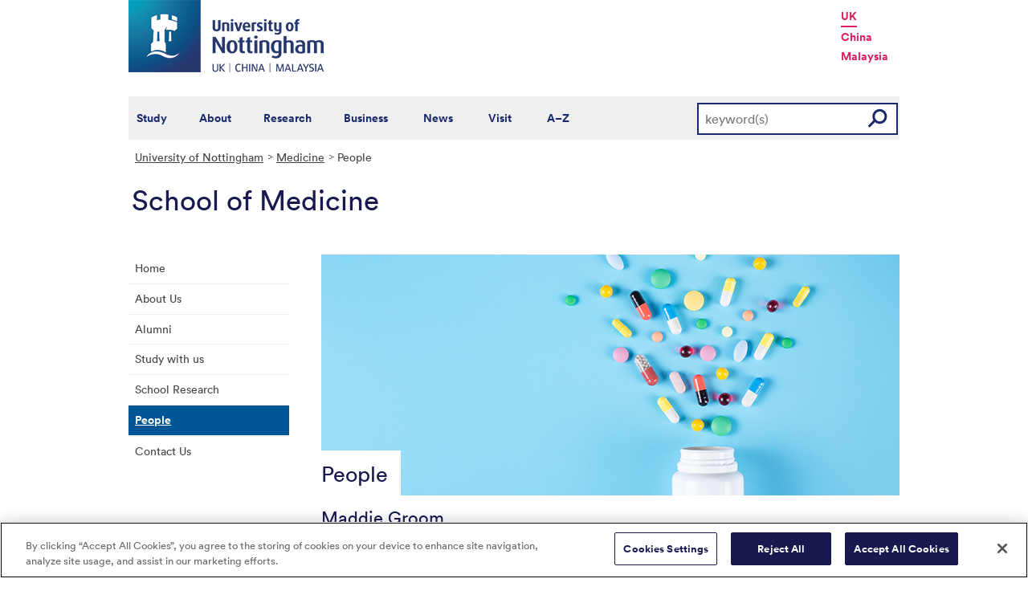

--- FILE ---
content_type: text/html; charset=utf-8
request_url: https://www.nottingham.ac.uk/medicine/people/maddie.groom
body_size: 20232
content:
<!DOCTYPE html>
<html lang="en-GB">
<head><meta charset="utf-8"><title>
	People - The University of Nottingham
</title>
    
    
    
    

    <meta name="GENERATOR" content="Contensis CMS Version 15.0" />
<meta name="Description" content="A guide to all of the members of staff and their roles in the School of Medicine and how to get in touch with them directly." />


<link href="/siteelements/stylesheets/2010/global.css?version=9486408" rel="stylesheet" type="text/css" />
<link href="/siteelements/stylesheets/2010/internalstyles.css?version=9483617" rel="stylesheet" type="text/css" />
<link href="/WebResource.axd?d=mw2saTJ29Xk45AkHG3gmWnnPZYCt5R8UG9BvbtLZeSosUX3auvxIxkLJoGG-ydgV2bpTKfdpwWz524YTC_zoABqaPfhbl76SQ70D_KRgoKtv5G7cnM9ND5QmimXntg8xWSip3g2&amp;t=637711427225386932" rel="stylesheet" type="text/css" />
		<script  type="text/javascript" src="/WebResource.axd?d=PjUm9HYMtFaBv1w8LgD13UIzsrcgJRMlHl1KVAzF2AgEiZAQn_RB8q1D-OpipawIamHu-r6UwDtePXpIVa2V6pnJ_gcL_OhkiR9WkXq50FLfVzbD0&amp;t=639039891107561243&amp;build=171154"></script>

<script type="text/javascript">
//<![CDATA[

if (typeof(window.$j) == 'undefined') { window.$j = $; }
window.$j.register = function(name) {if (!this._components){this._components = {};} this._components[name] = true;};
window.$j.isRegistered = function(name) { if (!this._components) { return false; } return !!(this._components[name]); };
window.$j.requires = function(name) { if (!this.isRegistered(name)) { alert('JQuery Extension " ' + name + '" not registered'); }};
if (typeof(jQuery.fn.setArray) == 'undefined') { jQuery.fn.setArray = function( elems ) { this.length = 0; jQuery.fn.push.apply(this, elems); return this; }};
//]]>
</script>
		<script  type="text/javascript" src="/SiteElements/Javascript/staff-listing.js?version=9596283&amp;build=171154"></script>
		<script  type="text/javascript" src="/WebResource.axd?d=OozuXO3CZcznY5_HBlD7JEA9F2qGhlrX2IhwQFN-lrgXHPhEZ-7U6izA47dbImOlSiTgFs0MfMjS0MV2U9KsPmRtVPG6g9DO9a32a6Rjpgbh3OhyI3oSuowv6xRcWgMLgKWOyQ2&amp;t=637711427225386932&amp;build=171154"></script>
		<script  type="text/javascript" src="/WebResource.axd?d=dJpsuNwIlB8SqOiyKI8E5NW9X0o0Hp_bk2Lau5pP-uHonWeSUM4BQp0rnTdv7Pkz3MbZDlypsFTWpWUQ4oFf9x0eaV982p6pEygy3KfiKUAzBOiq2jnHgW4vO75CDvnCAca_nA2&amp;t=637711427225386932&amp;build=171154"></script>
		<script  type="text/javascript" src="/WebResource.axd?d=EbKF5YBj5urLPemy8r6DWgZPmLoHMtWQ7IVVgYLAAchuAN6HBVaHzcWEklWQlH210i0PVs0slT2-FU3qAcqfoCDAOjpUmySSucDo9Br9Wwz5xU2hc_JYnItHlP9FFy1fR3xhaQ2&amp;t=637711427225386932&amp;build=171154"></script>
		<script  type="text/javascript" src="/WebResource.axd?d=qdqfll7EigVe2IxdFurOHs35b5Np8z98a_awC3l09vM32m9Eo8DJoqYjfxm4TFwqSdZ_lAy7xzH8H5ZwHxFrGllSqFsc0AkQn1nFLgXOjDKzP3Wp0&amp;t=637711427225386932&amp;build=171154"></script>
<script  type="text/javascript" src="/SiteElements/Javascript/jqueryui.js"></script>
<!--
ControlID:__Page of type ASP.medicine_people_index_aspx has set the maximum duration to 3600 seconds
Cache Enabled using rule ControlID:__Page of type ASP.medicine_people_index_aspx has set the maximum duration to 3600 seconds
Cache Page Render Time 24/01/2026 09:04:46

--><meta name="viewport" content="width=device-width, initial-scale=1" />
<!--[if lte IE 7]><link rel="stylesheet" type="text/css" media="screen" href="/SiteElements/StyleSheets/ie.css" /><![endif]-->
<!--[if lte IE 6]><script type="text/javascript">document.createElement("abbr");</script><![endif]-->
<!--[if lte IE 6]><script  type="text/javascript" src="/SiteElements/Javascript/jqueryifixpng.js"></script><![endif]-->

<link rel="stylesheet" type="text/css" media="screen" href="/SiteElements/Stylesheets/Responsive.css" /> 
<!-- OneTrust Cookies Consent Notice start for www.nottingham.ac.uk -->
<script src="https://cdn-ukwest.onetrust.com/scripttemplates/otSDKStub.js" data-language="en" type="text/javascript" charset="UTF-8" data-domain-script="8d94c393-ee7d-4ad5-95e8-bc88408adffd" ></script>
<script type="text/javascript">
function OptanonWrapper() { }
</script>
<!-- OneTrust Cookies Consent Notice end for www.nottingham.ac.uk -->

<script type="text/javascript" src="/SiteElements/Javascript/aadatalayer.js"></script>
<script src="https://assets.adobedtm.com/0f99bf9e50cf/f1bec3316053/launch-aaa56a29792f.min.js" async></script>

<script type="text/javascript" src="/SiteElements/Javascript/global.js"></script>
<script type="text/javascript" src="/SiteElements/Javascript/internal.js"></script>

<script type="text/javascript" src="/SiteElements/Javascript/uon-ui.js"></script>

<!-- Responsive LeftHandNav. Load the plugin  -->

<script src="/siteelements/javascript/slicknav.js"></script>

<script type="text/javascript">
$(document).ready(function(){
if ($('#main').length)
{
 $('#NavDiv .sys_simpleListMenu').slicknav({
		prependTo:'#main',
  allowParentLinks: 'true'
	});
}
else
{
 $('#NavDiv .sys_simpleListMenu').slicknav({
		prependTo:'#toolBar',
  allowParentLinks: 'true'
	});
}
});
</script></head>
<body>    
    <form method="post" action="/medicine/people/maddie.groom" id="form1">
<div class="aspNetHidden">
<input type="hidden" name="__VIEWSTATE" id="__VIEWSTATE" value="J53pwxhVWmIVUhsr52lFb6i5OwqQYeQgq2pFcfVaTzl4UPHk7oHdEoId7oZsljRu59BDuEfwudMcRDM4ZzuwYOa7MsgQkDTqDR7H2kSxkNrv+wtIwEcSCTl6YpT3vX4Ucu1OffLnTr1VMmyZnc/LzoPPniz3Zl90Ut4eEu3m29+x/W6RKARlgXSTUTPdXF3SP5MFlCg5AhwjB43Hn5e3xdsYMvMlBh5ft7Zo4troU5In6GrUnMW+ngtH7uaU3jZrzpGJQMMzqfc9yZmusJ3+N5pcWG2vDIc2ht5HjG8k54pVcnbHDKzBMSl4lzSgONjLhxOaqVkK+hQE495E4iA0mnT39xI4IRk9byIWPoVLo+/DqHF1NLtxBI9kXQbdGSJpp4sLyhS6oRd+xGz0EYcv0bsyZsnJcDHxfhgG0WCbpmQtsunjVpoKYjM/c9o4dv3VSAR+fZQlNA/rvCaFzzoC2kz4GaFQmB2MThJoh0iDNpmGwfSQuu+62c6jFaQEaEa4so8iCDerzJZH8Dn3OaOyUCXHyMx1sJsvLlL3dOmlvnGiH1+WxiX5e4AtDcjF+yuwOy3jD0nu0cLpVJBVAnRhkSzUraAY5lXuTUq/aMrLz1FNXr1KEPb/OhRMYHEMkbRrsVei737kgmGcqyHtrybDr0Ff0rnGnVVGNITzBj0Wx8gAtYMZ+vW+dsuB7geXr5/HkiQRfEjHXsvyi6vgSPnh4w/4wK0B95sdFuV3xp6UyXg/AV5XagG5uFifDUxpPTY9jNJyPArBTGka0jMhZayDp3OIazsQZl28fWLImb5uqQUCLqnt/UR6EzGcLNTgkIjkIN0VZcFCGtzztnAJhcG9RGfMIX8QXxgWU/0B7sNwcIrzZqcNOY31eluRDOVf64TSKofTDfOdg6EDWhf90X7iButhhSZ3HU/e9IOGPJaB2rlP7R2mO2xodPR77JXItPStIstRDRdKTG0rjhH5A+rP1wzDGNR+O8MAEcWz39yX4kUDDU1p/9rZmlrlcUW7ZhTBdEYxfCYEOcENtHmVGziV8cXqLeAxODi6EkeT6TW+25gJ3D8S07ktcfV+4x99303abtXV2J0eyn+ZWOjG0AJRQ5I5KqkCGVQ9GCP4cBQULzkQXWZxnC84mbauWUSzAgFi0B5VFfh+43/w/TnSpcG6NaZI4nM6v1LjjsjkUu9fWmm65/KZ85diqO/sWwdPCqaWw+9vkKvUGiubBFNQsaj1gBPXIixm8oiT9YfYxO6iRTPuFnP2l467TurOvkf+TM5QWsrEbT56LoT51FaI0M8z2BdAdZ+nh8uUNOgcFMymA8Q72riTbM3Vu9hwC5rdgzRVVuEP6Jie3XINC8JYA3uTy1lQJqMxlPZAobbkVkp17mlfYKqmE+7pSbIPxk/WH2hOOngzlKSjJtTp/GFKrulOj/Dg6Kq0gWkFegDftN3DnGFCGG87rBCn2K9DD/yucLBPTz+F3udUKHByok7ivX1nzqLs79dUbQwQ4D3eYKANfQNIBzdA8/KBU3WkLfwgHpnxAt1N5teOCZbrOj7UcADzIErgmlJzcRhO2UjNea5YgGfcnclrhnSs5Zhm9WS+2KdUtwwE4xBlN+AqmS5ymHZAU/d9la1yQ3sXbBe3B+ZnN9ATuUVqlE/4k7Lz6VDPihl2NHJWY3j+pWLxKnASSyAuRzX4IlG9c+iuzU8B0QHRX2BqbGfvOL/Zu1mC+EJMdE9n5mcdU4+iwi0IFmTkPOu8HkT8UGLIqV1MbAstiZToxCMqcVlEkshMbhXL/4Heo5ZPf+937Xr6eYd54ggBZOoPOYesyjwmQRcgscwPt9GZ8s+gpjuqdx3AYlhnnEpgovxh+Zk2L7m36q4gQO6rO4HKUsnm9ibMpY5QerQsvj8UkZJlzGMccNe2ZaWMogVhy0DxEYZgXFtQfPbEuPf8kArw/CGmVxFA/itRXNwewDSV0XkdIYUU1vPnlNsiRm6Q1rmK0JpScIn8ToCs2BHARMA6zzBUS23fcSz5Eg6HRC5qR7fqO0DgpikGcJ1Tu2oveOUhd5JP6xm4LORkzvJDxVUGqzwEXpfbx0ZePRO48JFCYgQ9wjKf++4lcCRm/PlSg8DY+jkOpJyHMIW1uX9OtkkSy9Kq5p6rT5BFuXGrMuS8QR39ePeQyC/1dHsD5l2YJJRNH+2NMtfr4fLV6CWMvKjYE5xhoRXUbgRC5QaSGOb7pb582hQU0ccyKpXI/RKOMtqqmKdO4hcKftq0767ra1EOUO93/gKr43VfIfL+WYT21D60SO8PM5OerBu0ixeo4rccrTWBVJtnMSfez7zOBa8mxjebvAO4HyC3+73QPGe671GwcH4H1u3zQAVRpls/vSfNXDlIZOz475h5y2VOng10ZV9/m4sjvQgfkOdu7OJwrQBLbcKFCAadYlhq1RzFchIarpJ4Hu4wynxM/ysyCv2GYhDIuGsIlOBnb40KRuTCtFLcVuV1mQbfIWjHnsYqVaQ16h5tRgWzisg9/gTDICW/wHwFUFy3X/RCDaJ7ansEw7e0ALjFVEWZ7nYDOEMLzEXmNza1zpZ56sCO4RMgcdoiiqA5LITP9T6AngTaFi6b5zwAJMU0bwTMdigg3tXTQhOhGrvFwRAHLMRD6ye3SWMO2t+Xal155PX4ERKTYzY38zd0vdKq//3wtCkIvcV6z9E1FpzbRbRiI/dSmlybMIDoVNqCTKYcgtRGf64NNbTIm30iEEXrt9hqej9qUR6l64LToOsZ4TH0j/pspxoDvmbON8T8avgm7y4lPNzQrQrCVVCspib1jLiYj2eRfV8hA8EiB/dqTFiE1z5m+KpRwkzZwa+abfdBSEhTkuW7sIr1JBfc3n2nlPT29T9pI3YGrruKpheGls5Ai+6/kCD+uasENptGtq5l8RcG5ZAbTFyMxtqB+z5vgi8R2uo8h1TH9ETLpBdYL2DQPFYsgUB7me2sdP56U9M4GxYXU3+Oo0y1e/SfoYVLcunBVDROlGSeZykvP06UsMgTYflPnB5V5NPt/K4giwmff0FEcWx5Gi9I0ozwcz3BxYaU/6wApnEstrajW5VRdfEep6bgmPGxi4vW11+0TU7Ejeo2xc37MDd4t6pHYjnVJI8TokoXzSmCqg0gQK1H/cwqg13IztkqqcsMpmM0v0D+1nUdxjdjEI98Y3ht9YV5phLfzXtPHjfzDnwWARDYad/JqpwSFXtAiP9JMqQCBp0/3aTf8ZWcTX2ooxsjE5+UlKTOL6+b/Dib55O2i3yW2ejeAdYFmVgjrioZwkGt4ajEasrL53uq/Z3VBj+13CSYeE8TcGMS6crjrRfGHUbSeFCytqc6MizW9G5nGrFILQnUU0b7PXS4+Mv1F+DGSK9h5tAITNL3BjLX5Yoa0SBH8Zp2c/gHYXTeInHQ841ZqXPYD+vrJzIkbjSfcWI0/5usCpVAYq5DkcRtIoqsNPNaZk4J1+noQnkZhhbTmfZXn3325wewvl731kMVuJ65wgyE+WMH108ivRtIUs6RYfy5ynoJg8t3hULzrYHfCNk5dZ/gDRugEYVZAXIBWQ1T0ctcz3+nwChXJw51AfQPi75J5bE5R5h2tKyKHAg75e3zU9I+lCVGAU8VCo0qvKw/YkbNp8Y26OvP2wx4FoEhRU/B4MU1kX9XZC/kKyo+Hs8+ypfFkbQWalm+021sEzvzAexy2DJ7xgix1MBmvPZY4DHF7nLVQCN1JazU2FZ12Fjt3QNkI20gKEP+gdyoXZWpnr6LwGGX6nqPZYuHwsIGOVZ8MP1rvOlZecbZ5SOhpDt5KKpxGTGJNb55bWJaH4Ia/2xm7o8lNISAvUbKNFCcy4Aq31dru7czEiB0tIujUfR7saRTMG/wLQ/woJdcpL30az0e+60r4534hup10W+m5AhnCVjg/05XYrDTyF7SKjcM01UQcGKmaW33Dot4VtxC27vn47tAvTH09oM41dkTmYBdpNMeKOyTHIt81O+WzN6ffBL523K38G3ZAbZzS/4gIOLXpX2ucPoPxzNbQ2zmaWebKwCk2OCex1tsa0EGGQat3jADFT1TZtPupUgPcpA3JoQ/HnHvHWxILDglILA5TAtD/[base64]/RTjjmPaTLDCYi+TfdAxyb08gVX/0EO1HklhL84L9IEHQfQVCMM9IFGGKkgh/34xG1kZa3MBiIQcql5irugCa2E2vMrRSsrRhJ5FNIf7xMHXtNtP+NczIXJC09s7A+3VkzZ/0rKvfCfPjuyWKWk4WU+XglQVv9X0rXAmVPtqkcRwaXH+0dGBeNDOc65FQY6tT1O7jTxkAqBoRgNLNON33KMIA6lLMp0Zvfij+6d4kJMoN4RidWZWM4ShhWgz3PJZTTh1NGXOnYB6uUzrkxH4vpo88gNi9OuJG/FH0saeQ8x8YlzrlTG3byP9K0XX2HYJdIt12CPpDK3SUdLFrUCO13uwQYKrFE0gokAxkh98QrTbCUTuBNQQrQVVGnNa1k4AN798scDSF75Y6RmZ8+jDJMoBE4ySzGkiznHFex0ep0GkaejwXkBRfdVU0wX+PICMkIXHlRw9EUhbSzy1Ge+OIVc/XsbM6dPWpW203nlfuvK02wCtqqN+eA49sXNjqEFDRFuax8OFGWKCCHiDoDt+5scqoLxyIzsGOoykhMgE2auITY33G6VZ9fFGu+lfY/dP+dmRZ2uvmhfhW5lxZ32Cm+fECh6CUV3ANcNA1e3fSA9xJVVnaaABvT06C2bbPcSgrygPi0yeQOXXnN7YDsZrab02V6MXbkf13BI/3vjBVZxDTd9XTByG9GzxAuByaiwTYFYHpBssa8tworJzcGM+Y1xqCnz13fzQh76trGzrBN8g73FsjGr37LZhDuHHssAflJ0pLsZVF460YL7XuGc/vpzuZXmmDxd4kl+7ztp2hvgWwRBM08cMNm9gFWAXaq8bT0W79Tn/lpVPjB+mu9+dDmZYfpdaaU81PpRUpyc0VIE8JqYFxihTgFLVkJCxvMIuRtNFASC8NhOp7sT2DuVOBfnBGQ0t/l3kSSkYWKW/fTvfPRJq2Fg+iZ088c7OnmRTpSULbaXnsDVywEJmt2tyFhCgPkyHFbgilVHl2vyROs0+KDehn4rJNxTUXL4+yT905WgaHRoKYjStmpbRO2wuLGJ9b79IYRm/Kh80bPy+ZxB5CZbUXuFAfcgGzaHdXhkRep1SpTv/X5pUvLLKmsV12xGVfiVwh2eeu/Ycn7sUEDOcc2j12zeolu/iOXNxC8ZiOLkN9y5dNLf0anfb3mfDvMGaTPpemg0ZDDZRx0cnGJLqnFRoigqPoXiWjW/wy3bphFT6Rwr9V8XCkpZE1uMHosvtjBVZeHul5FrfvqJrSjtSHPhC/lnYkVadgSp/hQIFbJ/[base64]/5uW3ZEtv5gqNRo+2+sYqxbrE6YhNJsm33soqjCDf0GDaECLovtZrFryG0nQDb/uVZ0yKvzIBtrJCWtqVaG0dl0JlyZyFJTqLmgb3tZ8Ld1v2McjSX1RSDRzZPXm6tyv2wmsOnqfXojZiBeyMadJw8NW9JlPb+6pWNGwMVn9GcURy/FT9QJgT1min5rWpwLAwS2nUzOi6NZt4u0RoFDrwxC+4LfH3vrvfvR4/X0jJ6ZtEaC8dMizRs2yP/chKmE8Z8k+6meVrvaVlUP+iSOyVH71e/jVDfXh81FDuzusTxSO98IYet+6dUDXa5ftLNnmUrK9m0CSLUoW0xONJgevkF1FoD9tyOV+0mfL7IXpB3GECw1t4o/WjsZifydeadJ5FcepvO/3qVvA6Djo/Ry006/E7UjsXGXxpcBUtG/fdxbViaJYhCKjKRZ+R6Ia5xB+aUNvt67LHPm8cYKcwWPsS29P2Sxva5HhQxWtYtsWYb1hZwUfLydfLA/bLtWKJ65Q9DLhc0xufBMCS/uT5auB4shygmX32krrfLDS16DnzUp5oceG06vtMfj7wEb6QjWg6QNX+I7xtQ00fqdT03vt1NHKSzk1KDfOsoW/+q1P9QhmJEgkJZ5DxvWm0qA5aJlSm1WIyogeVrD1k5GeIimkdYfY5KwI05O6nlicLQs99GHHwXCHx7Yc4YbtqwcILJ8xMDxy004zf9Ebkrr6PMXmA8HPoEjJMwQqAs5Amr1hINyVEQu6A56SpK4Jc=" />
</div>


        
    <div id="wrapper">
<div id="container">
<div id="pageheader">
<div class="sys_inner">
<div class="logo"><a title="University of Nottingham" class="sys_16" href="http://www.nottingham.ac.uk"><img alt="The University of Nottingham homepage" height="90" width="243" src="/SiteElements/Images/Base/logo.png" /></a></div>
<ul class="campuslinks">
<li class="sys_nottingham"><a class="sys_16" href="https://www.nottingham.ac.uk/">UK</a></li>
<li><a class="sys_16" href="http://www.nottingham.edu.cn/">China</a></li>
<li><a class="sys_16" href="http://www.nottingham.edu.my/">Malaysia</a></li>
</ul>
</div>
</div>
<div id="nav" class="sys_cf">
<div class="sys_inner"><span class="sys_menu-title sys_menu-toggle" data-text-swap="Close Menu">Main Menu </span> <div id="menu" class="tempnav"> <ul style=""><li> <a href="/studywithus/" title="Study with us">Study</a> </li><li> <a href="/about/" title="About the University of Nottingham">About</a> </li><li> <a href="/research/" title="Research">Research</a> </li><li> <a href="/workingwithbusiness/" title="Working with business">Business</a> </li> <li> <a href="/news/" title="News">News</a> </li> <li> <a href="/visit/" title="Visit our campuses">Visit</a> </li> <li> <a href="/utilities/a-z/a-z.aspx" title="A to Z">A&ndash;Z</a> </li> </ul> </div><span class="sys_mobile-search-toggle">&nbsp; </span>
<div class="search"><fieldset>

<div class="sys_pressanykey">
	<label for="searchInput">Search the website</label>
  <input name="searchInput" placeholder="keyword(s)" id="searchInput" type="text">
  <input name="searchSubmit" value="GO" id="searchSubmit" class="sys_submit" type="submit">
</div>
</fieldset></div>
</div>
</div>

<div id="breadcrumb"><strong class="sys_youAreHere">You are here:</strong> &nbsp;
<div>
	<a title="Go to University of Nottingham from here" class="sys_0 sys_t9259776" href="/index.aspx">University of Nottingham</a><a title="Go to Medicine from here" class="sys_0 sys_t750674" href="/medicine/index.aspx">Medicine</a><span>People</span>
</div>
</div>
<div id="pageTitle"><strong class="sys_schoolHeader">School of Medicine</strong></div>
<div id="toolBar">

<ul class="sys_right"> <li><a class="sys_16" href="javascript:window.print()">Print</a> </li></ul> <div id="SocialButtons"></div>

</div>
<div id="internalNav" class="internalnavigation">
<div id="NavDiv">
<ul class="sys_simpleListMenu">
	<li class="sys_first"><a title="Go to Home from here" class="sys_0 sys_t750674" href="/medicine/index.aspx">Home</a></li><li><a title="Go to About Us from here" class="sys_0 sys_t750674" href="/medicine/about/index.aspx">About Us</a></li><li><a title="Go to Alumni from here" class="sys_0 sys_t750674" href="/medicine/alumni/index.aspx">Alumni</a></li><li><a title="Go to Study with us from here" class="sys_0 sys_t750674" href="/medicine/study-with-us/index.aspx">Study with us</a></li><li><a title="Go to School Research from here" class="sys_0 sys_t750674" href="/medicine/research/index.aspx">School Research</a></li><li><div class="sys_selected sys_currentitem">
		<a title="Go to People from here" class="sys_0 sys_t866842" href="/medicine/people/index.aspx">People</a>
	</div></li><li class="sys_last"><a title="Go to Contact Us from here" class="sys_0 sys_t750674" href="/medicine/contact-us.aspx">Contact Us</a></li>
</ul>
</div>
</div>
<div id="content"><a id="TopOfPage"></a>



<div class="sys_detailImage">

 

                   <img src="/medicine/images-multimedia/medicine-generic-banner.jpg" alt="Medical tablets, capsules and caplets flying out of a bottle against a light blue background" class="img-responsive" /> 



<h1>People</h1>

</div>


<div id="peopleprofile" class="vcard">
	<div class="sys_contentBox">
		<h1 class="fn n"><span class "given-name">Maddie</span> <span class="family-name">Groom</span></h1><p>Professor of Neurodevelopmental Conditions, <span class="org">Faculty of Medicine & Health Sciences</span></p><div class="sys_vcard">
			<div><div><div><ul>
				<li id="vcard"><a href="javascript:void(location.href='http://h2vx.com/vcf/'+escape(location.href))">Download to vCard</a></li><li id="back"><a href="/medicine/people/">Back to the Staff Directory</a></li>
			</ul></div></div></div>
		</div>
	</div><div class="sys_tabspanel">
		<ul class="sys_tabs">
			<li><span><a href="#lookup-personal-details" title="Personal Details">Personal Details</a></span></li><li><span><a href="#lookup-other-roles-and-group-membership_ft" title="Other roles and group membership">Other roles and group membership</a></span></li><li><span><a href="#lookup-research" title="Research">Research</a></span></li><li><span><a href="#lookup-publications" title="Publications">Publications</a></span></li>
		</ul><div id="lookup-personal-details" class="sys_profilePad">
			<h2>Contact</h2><ul class="sys_profileContactDetails">
				<li id="staffprofile-address" class="adr contact"><span class="type">work</span><span class="street-address">Room B22 Institute of Mental Health</span><br /><span class="street-address">Jubilee Campus</span><br/><span class="extended-address">Wollaton Road</span><br/><span class="locality">Nottingham</span><br/><span class="postal-code">NG8 1BB</span><br/><span class="country-name">UK</span></li><li id="staffprofile-telephone" class="tel"><span class="type">work</span><span class="value">0115 82 30267</span></li><li id="staffprofile-email"><a href="mailto:maddie.groom@nottingham.ac.uk" class="email">maddie.groom@nottingham.ac.uk</a></li>
			</ul><h2>Biography</h2><p><p>I graduated from the University of Nottingham in 2000 with a BSc in Psychology. I spent a year in the School of Psychology at Leeds University on a project investigating animal models of anxiety and drug addiction. I returned to the University of Nottingham, Division of Psychiatry in 2002 to a research post investigating cognitive risk markers for early-onset schizophrenia. I completed a PhD in this topic in 2006, followed by a post-doc position investigating the effects of motivational incentives and stimulant medication on neural markers of response inhibition in ADHD. In 2009 I was appointed to my current post of lecturer in applied developmental cognitive neuroscience, in the Division of Psychiatry &amp; Applied Psychology.</p></p><h2>Expertise Summary</h2><p>Keywords:</p>

<p>developmental psychiatry, ADHD, comorbidity, EEG,cognitive psychology, cognitive neuroscience</p><h2>Teaching Summary</h2><p>I am Course Director of the MSc Mental Health Research: <a href="http://www.nottingham.ac.uk/go/mscmentalhealthresearch">http://www.nottingham.ac.uk/go/mscmentalhealthresearch</a></p>

<p>The course is designed to prepare students for either a clinical or academic career in the allied fields of psychology and mental health. I oversee the running of the course, ensuring high quality teaching and appropriate assessment methods.</p>

<p>I convene the research project module that forms a major part of the MSc as well as supervising individual student projects and contributing individual lectures to other modules.</p>

<p>I am committed to fostering 'active learning' in students by using interactive (rather than solely didactic) teaching methods. To achieve this, I include practical exercises relevant to the material being taught, such as giving students a chance to try out a cognitive test for themselves so that they can reflect more fully on the properties and applications of the test. I also include examples of 'lived experience' from service users and carers where possible, to provide greater context to the scientific material I teach. I seek student feedback frequently to ensure I continue to develop as an educator.</p><h2>Research Summary</h2><p>My research aims to understand the neural basis of neurodevelopmental disorders, such as attention deficit hyperactivity disorder (ADHD) and autism spectrum conditions. In particular, I'm interested&hellip; <a href="#lookup-research" class="readmore">read more</a></p><h2>Recent Publications</h2><ul class="sys_publicationsListing">
				<li title="10.1186/s12874-019-0772-2" class="sys_alt"><div class="journalArticleCitation" id="194788" xmlns:uon="http://www.nottingham.ac.uk/rpm"><span class="citationArticleAuthors">HALL, CHARLOTTE, BROWN, SUSAN, JAMES, MARILYN, MARTIN, JENNIFER, BROWN, NIKKI, SELBY, KIM, CLARKE, JULIE, WILLIAMS, LAURA, SAYAL, KAPIL, HOLLIS, CHRIS and GROOM, MADELEINE, </span><span class="citationArticleYear">2019. </span><span class="citationArticleTitle"><a href="http://dx.doi.org/10.1186/s12874-019-0772-2">Consensus workshops on the development of an ADHD medication management protocol using QbTest: Developing a clinical trial protocol with multidisciplinary stakeholders</a> </span><span class="citationJournalTitle">BMC Medical Research Methodology. </span><span class="citationJournalVolumeAndPart">19, </span><span class="citationArticleArticleNumber">126</span></div></li><li title="10.1371/journal.pone.0218518"><div class="journalArticleCitation" id="196298" xmlns:uon="http://www.nottingham.ac.uk/rpm"><span class="citationArticleAuthors">HALL, CHARLOTTE L., GUO, BOLIANG, VALENTINE, ALTHEA Z., GROOM, MADELINE J., DALEY, DAVID, SAYAL, KAPIL and HOLLIS, CHRIS, </span><span class="citationArticleYear">2019. </span><span class="citationArticleTitle"><a href="https://doi.org/10.1371/journal.pone.0218518">The validity of the Strengths and Difficulties Questionnaire (SDQ) for children with ADHD symptoms: PLOS ONE</a> </span><span class="citationJournalTitle">PLoS ONE. </span><span class="citationJournalVolumeAndPart">14(6), </span><span class="citationJournalPages">e0218518</span></div></li><li title="10.1037/neu0000590" class="sys_alt"><div class="journalArticleCitation" id="197138" xmlns:uon="http://www.nottingham.ac.uk/rpm"><span class="citationArticleAuthors">RETZLER J, RETZLER C, GROOM M, JOHNSON S and CRAGG L, </span><span class="citationArticleYear">2019. </span><span class="citationArticleTitle"><a href="http://dx.doi.org/10.1037/neu0000590">Using drift diffusion modeling to understand inattentive behavior in preterm and term-born children.</a> </span><span class="citationJournalTitle">Neuropsychology. </span> (In Press.)</div></li><li title="10.1016/j.neubiorev.2019.09.023"><div class="journalArticleCitation" id="197139" xmlns:uon="http://www.nottingham.ac.uk/rpm"><span class="citationArticleAuthors">KRINZINGER H, HALL CL, GROOM MJ, ANSARI MT, BANASCHEWSKI T, BUITELAAR JK, CARUCCI S, COGHILL D, DANCKAERTS M, DITTMANN RW, FALISSARD B, GARAS P, INGLIS SK, KOVSHOFF H, KOCHHAR P, MCCARTHY S, NAGY P, NEUBERT A, ROBERTS S, SAYAL K, SONUGA-BARKE E, WONG ICK, XIA J, ZUDDAS A, HOLLIS C, KONRAD K, LIDDLE EB and , </span><span class="citationArticleYear">2019. </span><span class="citationArticleTitle"><a href="http://dx.doi.org/10.1016/j.neubiorev.2019.09.023">Neurological and psychiatric adverse effects of long-term methylphenidate treatment in ADHD: A map of the current evidence.</a> </span><span class="citationJournalTitle">Neuroscience and biobehavioral reviews. </span></div></li>
			</ul><ul class="sys_pubs">
				<li><a href="#lookup-publications" class="readmore">View all publications</a></li>
			</ul>
		</div><div id="lookup-other-roles-and-group-membership_ft" class="sys_profilePad">
			<p><strong>Postgraduate Representative (Division of Psychiatry)</strong></p>

<p>This entails liaising regularly with postgraduate research (PGR) students to identify issues that are relevant to them, as well as handling initial queries and applications, and being the first point of contact for any students who are facing difficulties completing their PhD.</p>

<p>------------</p>

<p><strong>Education Committee (Division of Psychiatry)</strong></p>

<p>This committee makes decisions about the content and structure of material delivered by the Division on the medical degree, masters in mental health and other teaching external to the Division.</p>

<p>------------</p>

<p><strong>Other Networks/Committees</strong></p>

<p>I am also a member of the following networks/committees:</p>

<ul>
<li>European Network of Hyperkinetic Disorders (EuNetHyDis)</li>

<li>EEG/ERP Research in ADHD (ERA) international network</li>

<li>British Neuropsychological Society</li>

<li>Institute of Mental Health, a partnership between the University of Nottingham and Nottinghamshire Healthcare NHS Trust</li>

<li>Human, Development and Language (HDL) group (University of Nottingham)</li>

<li>Mind Brain Behaviour Group (University of Nottingham)</li>
</ul>

<p>------------</p>

<p><strong>Public Engagement and Dissemination of Research Findings</strong></p>

<p>I take an active role in public engagement and dissemination of research findings including:</p>

<ul>
<li>University of Nottingham community open day, giving a demonstration of cognitive testing and describing my research to members of the public</li>

<li>Magazine article for Rethink, a local support group for service users with significant mental health problems and their families</li>

<li>Press conferences both for local (East Midlands Today, BBC Radio Nottingham) and international media (Times and Guardian)</li>

<li>Oral and poster presentations at NHS research conferences and Royal College of Psychiatrists</li>

<li>Newsletters to research participants</li>
</ul>
		</div><div id="lookup-research" class="sys_profilePad">
			<h2>Current Research</h2><p>My research aims to understand the neural basis of neurodevelopmental disorders, such as attention deficit hyperactivity disorder (ADHD) and autism spectrum conditions. In particular, I'm interested in why the symptoms and cognitive deficits of these disorders so frequently overlap and what this overlap tells us about shared (and specific) mechanisms of risk for these conditions or symptom dimensions.</p>

<p>To achieve these aims I use cognitive neuroscience methods and techniques including:</p>

<ul>
<li>Behavioural measures of cognitive function</li>

<li>Questionnaires and rating scales</li>

<li>Electroencephalography (EEG)</li>

<li>Magneto-encephalography (MEG)</li>
</ul>

<p>In my research I work closely with other scientists and with psychiatrists and healthcare professionals, integrating the techniques of cognitive neuroscience with the real-world issues faced by psychiatrists when trying to improve diagnosis and treatment in clinical practice.</p>

<p><strong>Current Projects</strong></p>

<ul>
<li>SOcial Cognition in ADHD and Autism 'SOCCA' (funded by the Waterloo Foundation)</li>

<li>Attention and Arousal Regulation in ADHD and autism spectrum conditions</li>

<li>Assessment of QbTest Utility in ADHD ('AQUA') (funded by NIHR)</li>

<li>Motor learning in children with Tourette Syndrome (funded by Action Medical Research)</li>
</ul><h2>Future Research</h2><p>I am developing research to further investigate the links between arousal regulation, attention and social cognition in children and adolescents with ADHD and autism spectrum conditions (ASCs). I am also interested in the influence of intellectual function on these parameters in children with ASCs. This work is in collaboration with Dr Danielle Ropar (School of Psychology, UoN) and two PhD students, Alessio Bellato and Iti Arora. The work is part-funded by the Baily Thomas Foundation (funding awarded to Iti Arora).</p>

<p>I am also investigating the potential utility of a computerized cognitive test for ADHD, QbTest, to determine whether it can be a useful aid to medication management in ADHD.</p>

<p>I am willing to consider PhD proposals in the field of cognitive function and ADHD broadly, particularly in terms of the overlap between ADHD and ASCs.</p>
		</div><div id="lookup-publications" class="sys_profilePad">
			<ul class="sys_publicationsListing">
				<li title="10.1186/s12874-019-0772-2" class="sys_alt"><div class="journalArticleCitation" id="194788" xmlns:uon="http://www.nottingham.ac.uk/rpm"><span class="citationArticleAuthors">HALL, CHARLOTTE, BROWN, SUSAN, JAMES, MARILYN, MARTIN, JENNIFER, BROWN, NIKKI, SELBY, KIM, CLARKE, JULIE, WILLIAMS, LAURA, SAYAL, KAPIL, HOLLIS, CHRIS and GROOM, MADELEINE, </span><span class="citationArticleYear">2019. </span><span class="citationArticleTitle"><a href="http://dx.doi.org/10.1186/s12874-019-0772-2">Consensus workshops on the development of an ADHD medication management protocol using QbTest: Developing a clinical trial protocol with multidisciplinary stakeholders</a> </span><span class="citationJournalTitle">BMC Medical Research Methodology. </span><span class="citationJournalVolumeAndPart">19, </span><span class="citationArticleArticleNumber">126</span></div></li><li title="10.1371/journal.pone.0218518"><div class="journalArticleCitation" id="196298" xmlns:uon="http://www.nottingham.ac.uk/rpm"><span class="citationArticleAuthors">HALL, CHARLOTTE L., GUO, BOLIANG, VALENTINE, ALTHEA Z., GROOM, MADELINE J., DALEY, DAVID, SAYAL, KAPIL and HOLLIS, CHRIS, </span><span class="citationArticleYear">2019. </span><span class="citationArticleTitle"><a href="https://doi.org/10.1371/journal.pone.0218518">The validity of the Strengths and Difficulties Questionnaire (SDQ) for children with ADHD symptoms: PLOS ONE</a> </span><span class="citationJournalTitle">PLoS ONE. </span><span class="citationJournalVolumeAndPart">14(6), </span><span class="citationJournalPages">e0218518</span></div></li><li title="10.1037/neu0000590" class="sys_alt"><div class="journalArticleCitation" id="197138" xmlns:uon="http://www.nottingham.ac.uk/rpm"><span class="citationArticleAuthors">RETZLER J, RETZLER C, GROOM M, JOHNSON S and CRAGG L, </span><span class="citationArticleYear">2019. </span><span class="citationArticleTitle"><a href="http://dx.doi.org/10.1037/neu0000590">Using drift diffusion modeling to understand inattentive behavior in preterm and term-born children.</a> </span><span class="citationJournalTitle">Neuropsychology. </span> (In Press.)</div></li><li title="10.1016/j.neubiorev.2019.09.023"><div class="journalArticleCitation" id="197139" xmlns:uon="http://www.nottingham.ac.uk/rpm"><span class="citationArticleAuthors">KRINZINGER H, HALL CL, GROOM MJ, ANSARI MT, BANASCHEWSKI T, BUITELAAR JK, CARUCCI S, COGHILL D, DANCKAERTS M, DITTMANN RW, FALISSARD B, GARAS P, INGLIS SK, KOVSHOFF H, KOCHHAR P, MCCARTHY S, NAGY P, NEUBERT A, ROBERTS S, SAYAL K, SONUGA-BARKE E, WONG ICK, XIA J, ZUDDAS A, HOLLIS C, KONRAD K, LIDDLE EB and , </span><span class="citationArticleYear">2019. </span><span class="citationArticleTitle"><a href="http://dx.doi.org/10.1016/j.neubiorev.2019.09.023">Neurological and psychiatric adverse effects of long-term methylphenidate treatment in ADHD: A map of the current evidence.</a> </span><span class="citationJournalTitle">Neuroscience and biobehavioral reviews. </span></div></li><li title="10.1371/journal.pone.0218518" class="sys_alt"><div class="journalArticleCitation" id="197140" xmlns:uon="http://www.nottingham.ac.uk/rpm"><span class="citationArticleAuthors">HALL, C.L., GUO, B., VALENTINE, A.Z., GROOM MJ, DALEY, D., SAYAL, K. and HOLLIS C, </span><span class="citationArticleYear">2019. </span><span class="citationArticleTitle"><a href="http://dx.doi.org/10.1371/journal.pone.0218518">The validity of the Strengths and Difficulties Questionnaire (SDQ) for children with ADHD symptoms.</a> </span><span class="citationJournalTitle">PloS one. </span><span class="citationJournalVolumeAndPart">14(6), </span><span class="citationJournalPages">e0218518</span></div></li><li title="10.1186/s12874-019-0772-2"><div class="journalArticleCitation" id="197141" xmlns:uon="http://www.nottingham.ac.uk/rpm"><span class="citationArticleAuthors">HALL, C.L., BROWN, S., JAMES, M., MARTIN, J.L., BROWN, N., SELBY, K., CLARKE, J., WILLIAMS, L., SAYAL, K., HOLLIS, C. and GROOM, M.J., </span><span class="citationArticleYear">2019. </span><span class="citationArticleTitle"><a href="http://dx.doi.org/10.1186/s12874-019-0772-2">Consensus workshops on the development of an ADHD medication management protocol using QbTest:: developing a clinical trial protocol with multidisciplinary stakeholders.</a> </span><span class="citationJournalTitle">BMC Medical Research Methodology. </span><span class="citationJournalVolumeAndPart">19(1), </span><span class="citationJournalPages">126</span></div></li><li title="10.3389/fpsyt.2019.00235" class="sys_alt"><div class="journalArticleCitation" id="197142" xmlns:uon="http://www.nottingham.ac.uk/rpm"><span class="citationArticleAuthors">PALANIYAPPAN L, BATTY MJ, LIDDLE PF, LIDDLE EB, GROOM MJ, HOLLIS C and SCERIF G, </span><span class="citationArticleYear">2019. </span><span class="citationArticleTitle"><a href="http://dx.doi.org/10.3389/fpsyt.2019.00235">Reduced Prefrontal Gyrification in Carriers of the Dopamine D4 Receptor 7-Repeat Allele With Attention Deficit/Hyperactivity Disorder: A Preliminary Report.</a> </span><span class="citationJournalTitle">Frontiers in psychiatry. </span><span class="citationJournalVolumeAndPart">10, </span><span class="citationJournalPages">235</span></div></li><li title="10.1177/1073191119842255"><div class="journalArticleCitation" id="197143" xmlns:uon="http://www.nottingham.ac.uk/rpm"><span class="citationArticleAuthors">HALL CL, GUO B, VALENTINE AZ, GROOM MJ, DALEY D, SAYAL K and HOLLIS C, </span><span class="citationArticleYear">2019. </span><span class="citationArticleTitle"><a href="http://dx.doi.org/10.1177/1073191119842255">The Validity of the SNAP-IV in Children Displaying ADHD Symptoms.</a> </span><span class="citationJournalTitle">Assessment. </span><span class="citationJournalPages">1073191119842255</span> (In Press.)</div></li><li title="10.1080/09297049.2018.1510908" class="sys_alt"><div class="journalArticleCitation" id="197144" xmlns:uon="http://www.nottingham.ac.uk/rpm"><span class="citationArticleAuthors">RETZLER, JENNY, JOHNSON, SAMANTHA, GROOM, MADELEINE, HOLLIS, CHRIS, BUDGE, HELEN and CRAGG, LUCY, </span><span class="citationArticleYear">2019. </span><span class="citationArticleTitle"><a href="http://dx.doi.org/10.1080/09297049.2018.1510908">Cognitive predictors of parent-rated inattention in very preterm children: The role of working memory and processing speed</a> </span><span class="citationJournalTitle">CHILD NEUROPSYCHOLOGY. </span><span class="citationJournalVolumeAndPart">25(5), </span><span class="citationJournalPages">617-635</span></div></li><li title="No DOI number is available"><div class="journalArticleCitation" id="197145" xmlns:uon="http://www.nottingham.ac.uk/rpm"><span class="citationArticleAuthors">SHEPHARD, ELIZABETH, GROOM, MADELEINE J. and JACKSON, GEORGINA M., </span><span class="citationArticleYear">2019. </span><span class="citationArticleTitle">Implicit sequence learning in young people with Tourette syndrome with and without co-occurring attention-deficit/hyperactivity disorder </span><span class="citationJournalTitle">JOURNAL OF NEUROPSYCHOLOGY. </span><span class="citationJournalVolumeAndPart">13(3), </span><span class="citationJournalPages">529-549</span></div></li><li title="doi:10.1111/jcpp.12921" class="sys_alt"><div class="journalArticleCitation" id="173746" xmlns:uon="http://www.nottingham.ac.uk/rpm"><span class="citationArticleAuthors">CHRIS HOLLIS, CHARLOTTE L. HALL, BOLIANG GUO, MARILYN JAMES, JANET BOADU, MADELEINE J. GROOM, NIKKI BROWN, CATHERINE KAYLOR‐HUGHES, MARIA MOLDAVSKY, ALTHEA Z. VALENTINE, GEMMA M. WALKER, DAVID DALEY, KAPIL SAYAL, RICHARD MORRISS, SARAH CURRAN, JULIE CLARKE, SAMINA HOLSGROVE, TERESA JENNINGS, NEETA KULKARNI, MARIA MOLDAVSKY, DILIP NATHAN, ANNE‐MARIE SKARSTAM, KIM SELBY, HENA VIJAYAN and ADRIAN WILLIAMS, </span><span class="citationArticleYear">2018. </span><span class="citationArticleTitle"><a href="https://onlinelibrary.wiley.com/doi/abs/10.1111/jcpp.12921">The impact of a computerised test of attention and activity (QbTest) on diagnostic decision‐making in children and young people with suspected attention deficit hyperactivity disorder: single‐blind randomised controlled trial</a> </span><span class="citationJournalTitle">Journal of Child Psychology and Psychiatry. </span><span class="citationJournalVolumeAndPart">0(0), </span></div></li><li title="10.1016/j.neuroimage.2018.03.008"><div class="journalArticleCitation" id="176333" xmlns:uon="http://www.nottingham.ac.uk/rpm"><span class="citationArticleAuthors">BROOKES, MATTHEW J, GROOM, MADELEINE J, LIUZZI, LUCREZIA, HILL, RYAN M, SMITH, HELEN J F, BRILEY, PAUL M, HALL, EMMA L, HUNT, BENJAMIN A E, GASCOYNE, LAUREN E, TAYLOR, MARGOT J, LIDDLE, PETER F, MORRIS, PETER G, WOOLRICH, MARK W and LIDDLE, ELIZABETH B, </span><span class="citationArticleYear">2018. </span><span class="citationArticleTitle"><a href="http://dx.doi.org/10.1016/j.neuroimage.2018.03.008">Altered temporal stability in dynamic neural networks underlies connectivity changes in neurodevelopment.</a> </span><span class="citationJournalTitle">NeuroImage. </span><span class="citationJournalVolumeAndPart">174, </span><span class="citationJournalPages">563-575</span></div></li><li title="10.1136/bmjopen-2017-021104" class="sys_alt"><div class="journalArticleCitation" id="178124" xmlns:uon="http://www.nottingham.ac.uk/rpm"><span class="citationArticleAuthors">HALL CL, JAMES M, BROWN S, MARTIN J, BROWN N, SELBY K, CLARKE J, VIJAYAN H, GUO B, SAYAL K and HOLLIS C, </span><span class="citationArticleYear">2018. </span><span class="citationArticleTitle"><a href="http://dx.doi.org/10.1136/bmjopen-2017-021104">Protocol investigating the clinical utility of an objective measure of attention, impulsivity and activity (QbTest) for optimising medication management in children and young people with ADHD ‘QbTest Utility for Optimising Treatment in ADHD’ (QUOTA): a feasibility randomised controlled trial.</a> </span><span class="citationJournalTitle">BMJ Open. </span><span class="citationJournalVolumeAndPart">8, </span><span class="citationJournalPages">e021104</span></div></li><li title="10.1152/jn.00293.2018"><div class="journalArticleCitation" id="183900" xmlns:uon="http://www.nottingham.ac.uk/rpm"><span class="citationArticleAuthors">BRILEY, PAUL M BSC, BMBS, PHD, LIDDLE, ELIZABETH B, GROOM, MADELEINE J, SMITH, HELEN J F, MORRIS, PETER G, COLCLOUGH, GILES L, BROOKES, MATTHEW J and LIDDLE, PETER F, </span><span class="citationArticleYear">2018. </span><span class="citationArticleTitle"><a href="http://dx.doi.org/10.1152/jn.00293.2018">The Development of Human Electrophysiological Brain Networks.</a> </span><span class="citationJournalTitle">Journal of neurophysiology. </span></div></li><li title="10.1016/j.cortex.2018.08.007" class="sys_alt"><div class="journalArticleCitation" id="197146" xmlns:uon="http://www.nottingham.ac.uk/rpm"><span class="citationArticleAuthors">KIM S, JACKSON SR, GROOM M and JACKSON GM, </span><span class="citationArticleYear">2018. </span><span class="citationArticleTitle"><a href="http://dx.doi.org/10.1016/j.cortex.2018.08.007">Visuomotor learning and unlearning in children and adolescents with tourette syndrome.</a> </span><span class="citationJournalTitle">Cortex; a journal devoted to the study of the nervous system and behavior. </span><span class="citationJournalVolumeAndPart">109, </span><span class="citationJournalPages">50-59</span></div></li><li title="10.1152/jn.00293.2018"><div class="journalArticleCitation" id="197147" xmlns:uon="http://www.nottingham.ac.uk/rpm"><span class="citationArticleAuthors">BRILEY PM, LIDDLE EB, GROOM MJ, SMITH HJF, MORRIS PG, COLCLOUGH GL, BROOKES MJ and LIDDLE PF, </span><span class="citationArticleYear">2018. </span><span class="citationArticleTitle"><a href="http://dx.doi.org/10.1152/jn.00293.2018">Development of human electrophysiological brain networks.</a> </span><span class="citationJournalTitle">Journal of neurophysiology. </span><span class="citationJournalVolumeAndPart">120(6), </span><span class="citationJournalPages">3122-3130</span></div></li><li title="10.1016/j.neuroimage.2018.03.008" class="sys_alt"><div class="journalArticleCitation" id="197148" xmlns:uon="http://www.nottingham.ac.uk/rpm"><span class="citationArticleAuthors">BROOKES MJ, GROOM MJ, LIUZZI L, HILL RM, SMITH HJF, BRILEY PM, HALL EL, HUNT BAE, GASCOYNE LE, TAYLOR MJ, LIDDLE PF, MORRIS PG, WOOLRICH MW and LIDDLE EB, </span><span class="citationArticleYear">2018. </span><span class="citationArticleTitle"><a href="http://dx.doi.org/10.1016/j.neuroimage.2018.03.008">Altered temporal stability in dynamic neural networks underlies connectivity changes in neurodevelopment.</a> </span><span class="citationJournalTitle">NeuroImage. </span><span class="citationJournalVolumeAndPart">174, </span><span class="citationJournalPages">563-575</span></div></li><li title="10.1136/bmjopen-2017-021104"><div class="journalArticleCitation" id="197149" xmlns:uon="http://www.nottingham.ac.uk/rpm"><span class="citationArticleAuthors">HALL CL, JAMES M, BROWN S, MARTIN JL, BROWN N, SELBY K, CLARKE J, VIJAYAN H, GUO B, SAYAL K, HOLLIS C and GROOM MJ, </span><span class="citationArticleYear">2018. </span><span class="citationArticleTitle"><a href="http://dx.doi.org/10.1136/bmjopen-2017-021104">Protocol investigating the clinical utility of an objective measure of attention, impulsivity and activity (QbTest) for optimising medication management in children and young people with ADHD 'QbTest Utility for Optimising Treatment in ADHD' (QUOTA): a feasibility randomised controlled trial.</a> </span><span class="citationJournalTitle">BMJ open. </span><span class="citationJournalVolumeAndPart">8(2), </span><span class="citationJournalPages">e021104</span></div></li><li title="No DOI number is available" class="sys_alt"><div class="journalArticleCitation" id="197150" xmlns:uon="http://www.nottingham.ac.uk/rpm"><span class="citationArticleAuthors">HOLLIS, CHRIS, HALL, CHARLOTTE L., GUO, BOLIANG, JAMES, MARILYN, BOADU, JANET, GROOM, MADELEINE J., BROWN, NIKKI, KAYLOR-HUGHES, CATHERINE, MOLDAVSKY, MARIA, VALENTINE, ALTHEA Z., WALKER, GEMMA M., DALEY, DAVID, SAYAL, KAPIL and MORRISS, RICHARD, </span><span class="citationArticleYear">2018. </span><span class="citationArticleTitle">The impact of a computerised test of attention and activity (QbTest) on diagnostic decision-making in children and young people with suspected attention deficit hyperactivity disorder: single-blind randomised controlled trial </span><span class="citationJournalTitle">JOURNAL OF CHILD PSYCHOLOGY AND PSYCHIATRY. </span><span class="citationJournalVolumeAndPart">59(12), </span><span class="citationJournalPages">1298-1308</span></div></li><li title="10.1186/s12888-017-1222-5"><div class="journalArticleCitation" id="155320" xmlns:uon="http://www.nottingham.ac.uk/rpm"><span class="citationArticleAuthors">HALL CL, VALENTINE AZ, WALKER GM, BALL HM, COGGER H, DALEY D, GROOM MJ, SAYAL K and HOLLIS C, </span><span class="citationArticleYear">2017. </span><span class="citationArticleTitle"><a href="http://dx.doi.org/10.1186/s12888-017-1222-5">Study of user experience of an objective test (QbTest) to aid ADHD assessment and medication management: a multi-methods approach.</a> </span><span class="citationJournalTitle">BMC psychiatry. </span><span class="citationJournalVolumeAndPart">17(1), </span><span class="citationJournalPages">66</span></div></li><li title="10.1007/s10803-017-3078-4" class="sys_alt"><div class="journalArticleCitation" id="157811" xmlns:uon="http://www.nottingham.ac.uk/rpm"><span class="citationArticleAuthors">GROOM, MJ, KOCHHAR, P, HAMILTON, A, LIDDLE, EB, SIMEOU, M and HOLLIS, C, </span><span class="citationArticleYear">2017. </span><span class="citationArticleTitle"><a href="http://dx.doi.org/10.1007/s10803-017-3078-4">Atypical Processing of Gaze Cues and Faces Explains Comorbidity between Autism Spectrum Disorder (ASD) and Attention Deficit/Hyperactivity Disorder (ADHD)</a> </span><span class="citationJournalTitle">JOURNAL OF AUTISM AND DEVELOPMENTAL DISORDERS. </span><span class="citationJournalVolumeAndPart">47(5), </span><span class="citationJournalPages">1496-1509</span></div></li><li title="10.1186/s12888-017-1222-5"><div class="journalArticleCitation" id="161956" xmlns:uon="http://www.nottingham.ac.uk/rpm"><span class="citationArticleAuthors">HALL, CHARLOTTE L., VALENTINE, ALTHEA Z., WALKER, GEMMA M., BALL, HARRIET M., COGGER, HEATHER, DALEY, DAVID, GROOM, MADELEINE J., SAYAL, KAPIL and HOLLIS, CHRIS, </span><span class="citationArticleYear">2017. </span><span class="citationArticleTitle"><a href="http://dx.doi.org/10.1186/s12888-017-1222-5">Study of user experience of an objective test (QbTest) to aid ADHD assessment and medication management: a multi-methods approach</a> </span><span class="citationJournalTitle">BMC PSYCHIATRY. </span><span class="citationJournalVolumeAndPart">17, </span></div></li><li title="doi:10.1016/j.psychres.2016.06.042" class="sys_alt"><div class="journalArticleCitation" id="134908" xmlns:uon="http://www.nottingham.ac.uk/rpm"><span class="citationArticleAuthors">GROOM, MADELEINE J, YOUNG, Z, HALL, CL, GILLOTT, A and HOLLIS, C, </span><span class="citationArticleYear">2016. </span><span class="citationArticleTitle"><a href="http://www.sciencedirect.com/science/article/pii/S0165178115307125">The incremental validity of a computerised assessment added to clinical rating scales to differentiate adult ADHD from autism spectrum disorder</a> </span><span class="citationJournalTitle">Psychiatry Research. </span><span class="citationJournalVolumeAndPart">243, </span><span class="citationJournalPages">168-173</span></div></li><li title="10.2196/mhealth.5009"><div class="journalArticleCitation" id="135305" xmlns:uon="http://www.nottingham.ac.uk/rpm"><span class="citationArticleAuthors">SIMONS L, VALENTINE AZ, FALCONER CJ, GROOM M, DALEY D, CRAVEN MP, YOUNG Z, HALL C and HOLLIS C, </span><span class="citationArticleYear">2016. </span><span class="citationArticleTitle"><a href="http://dx.doi.org/10.2196/mhealth.5009">Developing mHealth Remote Monitoring Technology for Attention Deficit Hyperactivity Disorder: A Qualitative Study Eliciting User Priorities and Needs.</a> </span><span class="citationJournalTitle">JMIR mHealth and uHealth. </span><span class="citationJournalVolumeAndPart">4(1), </span><span class="citationJournalPages">e31</span></div></li><li title="10.3310/hta20040" class="sys_alt"><div class="journalArticleCitation" id="135369" xmlns:uon="http://www.nottingham.ac.uk/rpm"><span class="citationArticleAuthors">HOLLIS, C., PENNANT, M., CUENCA, J., GLAZEBROOK, C., KENDALL, T., WHITTINGTON, C., STOCKTON, S., LARSSON, L., BUNTON, P., DOBSON, S., GROOM, M., HEDDERLY, T., HEYMAN, I., JACKSON, G.M., JACKSON, S., MURPHY, T., RICKARDS, H., ROBERTSON, M and STERN, J., </span><span class="citationArticleYear">2016. </span><span class="citationArticleTitle"><a href="http://dx.doi.org/10.3310/hta20040">Clinical effectiveness and patient perspectives of different treatment strategies for tics in children and adolescents with Tourette syndrome: a systematic review and qualitative analysis</a> </span><span class="citationJournalTitle">HEALTH TECHNOLOGY ASSESSMENT. </span><span class="citationJournalVolumeAndPart">20(4), </span><span class="citationJournalPages">1-450</span></div></li><li title="10.1111/jcpp.12556"><div class="journalArticleCitation" id="135557" xmlns:uon="http://www.nottingham.ac.uk/rpm"><span class="citationArticleAuthors">WHITTINGTON, C., PENNANT, M., KENDALL, T., GLAZEBROOK, C., TRAYNER, P., GROOM, M., HEDDERLY, T., HEYMAN, I., JACKSON, G.M., JACKSON, S., MURPHY, T., RICKARDS, H., ROBERTSON, M, STERN, J. and HOLLIS, C., </span><span class="citationArticleYear">2016. </span><span class="citationArticleTitle"><a href="https://www.ncbi.nlm.nih.gov/pubmed/27132945">Practitioner Review: Treatments for Tourette syndrome in children and young people - a systematic review.</a> </span><span class="citationJournalTitle">Journal of Child Psychology and Psychiatry, and applied disciplines. </span><span class="citationJournalVolumeAndPart">57(9), </span><span class="citationJournalPages">988-1004</span></div></li><li title="10.1016/j.ijdevneu.2016.04.005" class="sys_alt"><div class="journalArticleCitation" id="136533" xmlns:uon="http://www.nottingham.ac.uk/rpm"><span class="citationArticleAuthors">SHEPHARD E, JACKSON GM and GROOM MJ, </span><span class="citationArticleYear">2016. </span><span class="citationArticleTitle"><a href="http://dx.doi.org/10.1016/j.ijdevneu.2016.04.005">Electrophysiological correlates of reinforcement learning in young people with Tourette syndrome with and without co-occurring ADHD symptoms.</a> </span><span class="citationJournalTitle">International journal of developmental neuroscience : the official journal of the International Society for Developmental Neuroscience. </span><span class="citationJournalVolumeAndPart">51, </span><span class="citationJournalPages">17-27</span></div></li><li title="10.1111/jnp.12071"><div class="journalArticleCitation" id="136537" xmlns:uon="http://www.nottingham.ac.uk/rpm"><span class="citationArticleAuthors">SHEPHARD, E., JACKSON, G.M. and GROOM, M.J., </span><span class="citationArticleYear">2016. </span><span class="citationArticleTitle"><a href="http://dx.doi.org/10.1111/jnp.12071">The effects of co-occurring ADHD symptoms on electrophysiological correlates of cognitive control in young people with Tourette syndrome.</a> </span><span class="citationJournalTitle">Journal of neuropsychology. </span><span class="citationJournalVolumeAndPart">10(2), </span><span class="citationJournalPages">223-238</span></div></li><li title="10.1016/j.pscychresns.2015.01.003" class="sys_alt"><div class="journalArticleCitation" id="118602" xmlns:uon="http://www.nottingham.ac.uk/rpm"><span class="citationArticleAuthors">SIMMONITE, M., BATES, A.T., GROOM, M.J., HOLLIS, C. and LIDDLE, P.F., </span><span class="citationArticleYear">2015. </span><span class="citationArticleTitle"><a href="http://dx.doi.org/10.1016/j.pscychresns.2015.01.003">Reduced event-related low frequency EEG activity in early onset schizophrenia and unaffected siblings.</a> </span><span class="citationJournalTitle">Psychiatry Research: Neuroimaging. </span><span class="citationJournalVolumeAndPart">232(1), </span><span class="citationJournalPages">51-7</span></div></li><li title="10.1016/j.bandc.2015.04.004"><div class="journalArticleCitation" id="127029" xmlns:uon="http://www.nottingham.ac.uk/rpm"><span class="citationArticleAuthors">GROOM, M. J. and CRAGG, L., </span><span class="citationArticleYear">2015. </span><span class="citationArticleTitle"><a href="http://www.sciencedirect.com/science/article/pii/S027826261500038X">Differential modulation of the N2 and P3 event-related potentials by response conflict and inhibition</a> </span><span class="citationJournalTitle">Brain and Cognition. </span><span class="citationJournalVolumeAndPart">97, </span><span class="citationJournalPages">1-9</span></div></li><li title="10.1186/s12888-015-0566-y" class="sys_alt"><div class="journalArticleCitation" id="130320" xmlns:uon="http://www.nottingham.ac.uk/rpm"><span class="citationArticleAuthors">GROOM, M. J., VAN LOON, E., DALEY, D., CHAPMAN, P. and HOLLIS, C., </span><span class="citationArticleYear">2015. </span><span class="citationArticleTitle"><a href="http://dx.doi.org/10.1186/s12888-015-0566-y">Driving behaviour in adults with attention deficit/hyperactivity disorder</a> </span><span class="citationJournalTitle">BMC Psychiatry. </span><span class="citationJournalVolumeAndPart">15(1), </span><span class="citationJournalPages">175</span></div></li><li title="doi:10.1016/j.pscychresns.2015.07.004"><div class="journalArticleCitation" id="130433" xmlns:uon="http://www.nottingham.ac.uk/rpm"><span class="citationArticleAuthors">BATTY, M.J., PALANIYAPPAN, L., SCERIF, G., GROOM, M.J., LIDDLE, E.B., LIDDLE, P.F. and HOLLIS, C., </span><span class="citationArticleYear">2015. </span><span class="citationArticleTitle"><a href="http://dx.doi.org/doi:10.1016/j.pscychresns.2015.07.004">Morphological abnormalities in prefrontal surface area and thalamic volume in Attention Deficit/Hyperactivity Disorder.</a> </span><span class="citationJournalTitle">Psychiatry Research: Neuroimaging. </span><span class="citationJournalVolumeAndPart">233(2), </span><span class="citationJournalPages">225-232</span></div></li><li title="10.1007/s00787-015-0798-x" class="sys_alt"><div class="journalArticleCitation" id="136534" xmlns:uon="http://www.nottingham.ac.uk/rpm"><span class="citationArticleAuthors">HALL CL, VALENTINE AZ, GROOM MJ, WALKER GM, SAYAL K, DALEY D and HOLLIS C, </span><span class="citationArticleYear">2015. </span><span class="citationArticleTitle"><a href="http://dx.doi.org/10.1007/s00787-015-0798-x">The clinical utility of the continuous performance test and objective measures of activity for diagnosing and monitoring ADHD in children: a systematic review.</a> </span><span class="citationJournalTitle">European child & adolescent psychiatry. </span><span class="citationJournalVolumeAndPart">25(7), </span><span class="citationJournalPages">677-99</span></div></li><li title="10.1016/j.addbeh.2013.10.024"><div class="journalArticleCitation" id="103869" xmlns:uon="http://www.nottingham.ac.uk/rpm"><span class="citationArticleAuthors">JONES, K.A., CHRYSSANTHAKIS, A. and GROOM, M.J., </span><span class="citationArticleYear">2014. </span><span class="citationArticleTitle"><a href="http://dx.doi.org/10.1016/j.addbeh.2013.10.024">Impulsivity and drinking motives predict problem behaviours relating to alcohol use in University students.</a> </span><span class="citationJournalTitle">Addictive Behaviours. </span><span class="citationJournalVolumeAndPart">39(1), </span><span class="citationJournalPages">289-96</span></div></li><li title="10.1016/j.dcn.2013.12.001" class="sys_alt"><div class="journalArticleCitation" id="112025" xmlns:uon="http://www.nottingham.ac.uk/rpm"><span class="citationArticleAuthors">SHEPHARD, E., JACKSON, G.M. and GROOM, M.J., </span><span class="citationArticleYear">2014. </span><span class="citationArticleTitle"><a href="http://www.ncbi.nlm.nih.gov/pubmed/24365670">Learning and altering behaviours by reinforcement: neurocognitive differences between children and adults.</a> </span><span class="citationJournalTitle">Developmental Cognitive Neuroscience. </span><span class="citationJournalVolumeAndPart">7, </span><span class="citationJournalPages">94-105</span></div></li><li title="10.1017/S0033291712000992"><div class="journalArticleCitation" id="88001" xmlns:uon="http://www.nottingham.ac.uk/rpm"><span class="citationArticleAuthors">LIDDLE, E.B., BATES, A.T., DAS, D., WHITE, T.P., GROOM, M.J., JANSEN, M., JACKSON, G.M., HOLLIS, C. and LIDDLE, P.F., </span><span class="citationArticleYear">2013. </span><span class="citationArticleTitle"><a href="http://journals.cambridge.org/action/displayAbstract?fromPage=online&amp;aid=8781414&amp;fulltextType=RA&amp;fileId=S0033291712000992">Inefficient cerebral recruitment as a vulnerability marker for schizophrenia</a> </span><span class="citationJournalTitle">Psychological Medicine. </span><span class="citationJournalVolumeAndPart">43(1), </span><span class="citationJournalPages">169-182</span></div></li><li title="10.1111/jcpp.12069" class="sys_alt"><div class="journalArticleCitation" id="98554" xmlns:uon="http://www.nottingham.ac.uk/rpm"><span class="citationArticleAuthors">GROOM, M.J., LIDDLE, E.B., SCERIF, G., LIDDLE, P.F., BATTY, M.J., LIOTTI, M. and HOLLIS, C.P., </span><span class="citationArticleYear">2013. </span><span class="citationArticleTitle"><a href="http://dx.doi.org/10.1111/jcpp.12069">Motivational incentives and methylphenidate enhance electrophysiological correlates of error monitoring in children with attention deficit/hyperactivity disorder</a> </span><span class="citationJournalTitle">Journal of Child Psychology & Psychiatry. </span><span class="citationJournalVolumeAndPart">54(8), </span><span class="citationJournalPages">836-845</span></div></li><li title="10.1016/j.ijpsycho.2012.01.012"><div class="journalArticleCitation" id="93596" xmlns:uon="http://www.nottingham.ac.uk/rpm"><span class="citationArticleAuthors">SIMMONITE, M., BATES, A.T., GROOM, M.J., JACKSON, G.M. and HOLLIS, C., </span><span class="citationArticleYear">2012. </span><span class="citationArticleTitle"><a href="http://dx.doi.org/10.1016/j.ijpsycho.2012.01.012">Error processing-associated event-related potentials in schizophrenia and unaffected siblings</a> </span><span class="citationJournalTitle">International Journal of Psychophysiology. </span><span class="citationJournalVolumeAndPart">84(1), </span><span class="citationJournalPages">74-9</span></div></li><li title="10.1111/j.1469-7610.2010.02333.x" class="sys_alt"><div class="journalArticleCitation" id="26415" xmlns:uon="http://www.nottingham.ac.uk/rpm"><span class="citationArticleAuthors">LIDDLE, E.B., HOLLIS, C., BATTY, M.J., GROOM, M.J., TOTMAN, J.J., LIOTTI, M., SCERIF, G. and LIDDLE, P.F., </span><span class="citationArticleYear">2011. </span><span class="citationArticleTitle"><a href="http://dx.doi.org/10.1111/j.1469-7610.2010.02333.x">Task-related default mode network modulation and inhibitory control in ADHD:effects of motivation and methylphenidate</a> </span><span class="citationJournalTitle">Journal of Child Psychology and Psychiatry. </span><span class="citationJournalVolumeAndPart">52(7), </span><span class="citationJournalPages">761-771</span></div></li><li title="10.1016/j.biopsych.2009.09.029"><div class="journalArticleCitation" id="26414" xmlns:uon="http://www.nottingham.ac.uk/rpm"><span class="citationArticleAuthors">GROOM, M.J., SCERIF, G., LIDDLE, P.F., BATTY, M.J., LIDDLE, E.B, ROBERTS, K.L., CAHILL, J.D., LIOTTI, M. and HOLLIS, C., </span><span class="citationArticleYear">2010. </span><span class="citationArticleTitle"><a href="http://dx.doi.org/10.1016/j.biopsych.2009.09.029">Effects of motivation and medication on electrophysiological markers of response inhibition in children with attention-deficit/ hyperactivity disorder</a> </span><span class="citationJournalTitle">Biological Psychiatry. </span><span class="citationJournalVolumeAndPart">67(7), </span><span class="citationJournalPages">624-631</span></div></li><li title="10.1111/j.1469-7610.2009.02128.x" class="sys_alt"><div class="journalArticleCitation" id="26422" xmlns:uon="http://www.nottingham.ac.uk/rpm"><span class="citationArticleAuthors">GROOM, M.J., CAHILL, J.D., BATES, A.T., JACKSON, G.M., CALTON, T.G., LIDDLE, P.F. and HOLLIS, C., </span><span class="citationArticleYear">2010. </span><span class="citationArticleTitle"><a href="http://onlinelibrary.wiley.com/doi/10.1111/j.1469-7610.2009.02128.x/full">Electrophysiological indices of abnormal error-processing in adolescents with attention deficit hyperactivity disorder (ADHD)</a> </span><span class="citationJournalTitle">Journal of Child Psychology and Psychiatry. </span><span class="citationJournalVolumeAndPart">51(1), </span><span class="citationJournalPages">66-76</span></div></li><li title="10.1016/j.jaac.2009.11.008"><div class="journalArticleCitation" id="161955" xmlns:uon="http://www.nottingham.ac.uk/rpm"><span class="citationArticleAuthors">BATTY, MARTIN J., LIDDLE, ELIZABETH B., PITIOT, ALAIN, TORO, ROBERTO, GROOM, MADELEINE J., SCERIF, GAIA, LIOTTI, MARIO, LIDDLE, PETER F., PAUS, TOMAS and HOLLIS, CHRIS, </span><span class="citationArticleYear">2010. </span><span class="citationArticleTitle"><a href="http://dx.doi.org/10.1016/j.jaac.2009.11.008">Cortical Gray Matter in Attention-Deficit/Hyperactivity Disorder: A Structural Magnetic Resonance Imaging Study</a> </span><span class="citationJournalTitle">JOURNAL OF THE AMERICAN ACADEMY OF CHILD AND ADOLESCENT PSYCHIATRY. </span><span class="citationJournalVolumeAndPart">49(3), </span><span class="citationJournalPages">229-238</span></div></li><li title="10.1016/j.cognition.2009.03.006" class="sys_alt"><div class="journalArticleCitation" id="40245" xmlns:uon="http://www.nottingham.ac.uk/rpm"><span class="citationArticleAuthors">LIDDLE, E.B., SCERIF, G., HOLLIS, C.P., BATTY, M.J., GROOM, M.J., LIOTTI, M. and LIDDLE, P.F., </span><span class="citationArticleYear">2009. </span><span class="citationArticleTitle"><a href="http://dx.doi.org/10.1016/j.cognition.2009.03.006">Looking before you leap: a theory of motivated control of action</a> </span><span class="citationJournalTitle">Cognition. </span><span class="citationJournalVolumeAndPart">112(1), </span><span class="citationJournalPages">141-158</span></div></li><li title="10.1016/j.schres.2007.11.008"><div class="journalArticleCitation" id="26417" xmlns:uon="http://www.nottingham.ac.uk/rpm"><span class="citationArticleAuthors">GROOM, M.J., JACKSON, G.M., CALTON, T.G., ANDREWS, H.K., BATES, A.T., LIDDLE, P.F. and HOLLIS, C., </span><span class="citationArticleYear">2008. </span><span class="citationArticleTitle"><a href="http://dx.doi.org/10.1016/j.schres.2007.11.008">Cognitive deficits in early-onset schizophrenia spectrum patients and their non-psychotic siblings: a comparison with ADHD</a> </span><span class="citationJournalTitle">Schizophrenia Research. </span><span class="citationJournalVolumeAndPart">99(1-3), </span><span class="citationJournalPages">85-95</span></div></li><li title="10.1016/j.schres.2008.07.010" class="sys_alt"><div class="journalArticleCitation" id="26419" xmlns:uon="http://www.nottingham.ac.uk/rpm"><span class="citationArticleAuthors">HOLLIS, C., GROOM M.J., DAS, D., CALTON, T., BATES, A.T., ANDREWS, H.K., JACKSON, G.M. and LIDDLE, P.F., </span><span class="citationArticleYear">2008. </span><span class="citationArticleTitle"><a href="http://dx.doi.org/10.1016/j.schres.2008.07.010">Different psychological effects of cannabis use in adolescents at genetic high risk for schizophrenia and with attention deficit/hyperactivity disorder (ADHD)</a> </span><span class="citationJournalTitle">Schizophrenia Research. </span><span class="citationJournalVolumeAndPart">105(1-3), </span><span class="citationJournalPages">216-223</span></div></li><li title="10.1016/j.biopsych.2007.09.018"><div class="journalArticleCitation" id="42532" xmlns:uon="http://www.nottingham.ac.uk/rpm"><span class="citationArticleAuthors">GROOM, M.J., BATES, A.T., JACKSON, G.M., CALTON, T.G., LIDDLE, P.F. and HOLLIS, C., </span><span class="citationArticleYear">2008. </span><span class="citationArticleTitle"><a href="http://www.sciencedirect.com/science/article/pii/S0006322307008931">Event-related potentials in adolescents with schizophrenia and their siblings: a comparison with attention-deficit/hyperactivity disorder</a> </span><span class="citationJournalTitle">Biological Psychiatry. </span><span class="citationJournalVolumeAndPart">63(8), </span><span class="citationJournalPages">784-792</span></div></li><li title="10.1191/0269215503cr688oa" class="sys_alt"><div class="journalArticleCitation" id="23092" xmlns:uon="http://www.nottingham.ac.uk/rpm"><span class="citationArticleAuthors">GROOM, M. J., LINCOLN, N. B., FRANCIS, V. M. and STEPHAN, T. F., </span><span class="citationArticleYear">2003. </span><span class="citationArticleTitle"><a href="http://dx.doi.org/10.1191/0269215503cr688oa">Assessing mood in patients with multiple sclerosis</a> </span><span class="citationJournalTitle">Clinical Rehabilitation. </span><span class="citationJournalVolumeAndPart">VOL 17(PART 8), </span><span class="citationJournalPages">847-857</span></div></li><li title="No DOI number is available"><div class="journalArticleCitation" id="42531" xmlns:uon="http://www.nottingham.ac.uk/rpm"><span class="citationArticleAuthors">GROOM,M., LILLEY,S.A. and FRANCIS,V.M, </span><span class="citationArticleYear">2003. </span><span class="citationArticleTitle">An analysis of the intervention provided by a stroke family support organizer service </span><span class="citationJournalTitle">International Journal of Therapy and Rehabilitation. </span><span class="citationJournalVolumeAndPart">10(8), </span><span class="citationJournalPages">351-357</span></div></li>
			</ul>
		</div>
	</div>
</div></div>
<div id="bottom">
<div class="sys_content"><h2>School of Medicine</h2>
<p class="sys_left">University of Nottingham<br />Medical School<br />
Nottingham, NG7 2UH</p>

  <p class="sys_right"><strong>Contacts:</strong> For admissions enquiries, call 0115 951 5559. For other enquiries, call 0115 823 0031 ext.30031 or please see our 'contact us' page for further details</a><br />
</p></div>
<div class="sys_corners"><!-- //--></div>
</div>


<div id="footer"><div id="HomepageFooterLinks"> <div class="sys_inner"> <div class="sys_twoColumns5050"> <div class="sys_one"> <h2> Legal information </h2> <ul><li><a title="Copyright " href="/utilities/copyright.aspx">Copyright</a></li> <li><a title="Terms and conditions" href="/utilities/terms.aspx">Terms and conditions</a></li> <li><a title="Privacy" href="/utilities/privacy.aspx">Privacy</a></li> <li><a title="Posting rules" href="/utilities/posting-rules.aspx">Posting rules</a></li> <li><a title="Accessibility" href="/utilities/accessibility/accessibility.aspx">Accessibility</a></li> <li><a title="Freedom of information" href="/governance/records-and-information-management/freedom-of-information/freedom-of-information.aspx">Freedom of information</a></li> <li><a title="Charity gateway" href="/governance/gateway.aspx">Charity gateway</a></li> <li><a title="Cookie policy" href="/utilities/cookies.aspx">Cookie policy</a></li> <li id="ot-sdk-btn" class="ot-settings ot-sdk-show-settings">Cookie Settings</li><li> </ul> </div> <div class="sys_two"> <h2> Get social </h2> <p> <a title="Get Social with the University of Nottingham" href="/connect/">Connect</a> with the University of Nottingham through social media.</p> <p> <a href="http://www.facebook.com/UniofNottingham" title="Find us on facebook"><img width="22" height="22" src="/SiteElements/Images/Icons/icon-facebook.png" alt="Find us on Facebook"></a>&nbsp;<a href="http://twitter.com/UniofNottingham" title="Follow us on twitter"><img width="22" height="22" src="/SiteElements/Images/Icons/icon-twitter.png" alt="Twitter"></a>&nbsp;<a href="http://www.youtube.com/nottmuniversity" title="Watch us on You Tube"><img width="22" height="22" src="/SiteElements/Images/Icons/icon-youtube.png" alt="YouTube"></a>&nbsp;<a href="http://www.linkedin.com/company/university-of-nottingham/" title="Join us on Linked in"><img width="22" height="22" src="/SiteElements/Images/Icons/icon-linkedin.png" alt="LinkedIn"></a>&nbsp;<a href="http://uniofnottingham.tumblr.com/" title="Follow our Tumblr"><img width="22" height="22" src="/SiteElements/Images/Icons/icon-tumblr.png" alt="Tumblr"></a>&nbsp;<a href="http://instagram.com/uniofnottingham/" title="Find us on Instagram"><img width="22" height="22" src="/SiteElements/Images/Icons/icon-instagram.png" alt="Instagram"></a>&nbsp;<a href="http://e.weibo.com/uoneao" title="Find us on Weibo"><img width="22" height="22" src="/SiteElements/Images/Icons/icon-weibo.png" alt="Weibo"></a></p> <P> <A title="View our campus maps" href="/about/visitorinformation/mapsanddirections/mapsanddirections.aspx">Campus maps</A> | <A title="Contact The University of Nottingham" href="/contact/">More contact information</A> | <A title="Browse our current job opportunities" href="/jobs/">Jobs</A> </P> </div> </div> <div class="clear"> &nbsp; </div> </div> </div></div>
</div>
</div>


    
<div class="aspNetHidden">

	<input type="hidden" name="__VIEWSTATEGENERATOR" id="__VIEWSTATEGENERATOR" value="AA52DD61" />
	<input type="hidden" name="__VIEWSTATEENCRYPTED" id="__VIEWSTATEENCRYPTED" value="" />
</div>
</form>
</body>
</html>

--- FILE ---
content_type: application/x-javascript
request_url: https://assets.adobedtm.com/extensions/EPef068a8d6dd34a43866d9a80cc98baab/AppMeasurement_Module_AudienceManagement.min.js
body_size: 8525
content:
// For license information, see `https://assets.adobedtm.com/extensions/EPef068a8d6dd34a43866d9a80cc98baab/AppMeasurement_Module_AudienceManagement.js`.
function AppMeasurement_Module_AudienceManagement(e){var t=this;t.s=e;var n=window;n.s_c_in||(n.s_c_il=[],n.s_c_in=0),t._il=n.s_c_il,t._in=n.s_c_in,t._il[t._in]=t,n.s_c_in++,t._c="s_m",t.setup=function(e){n.DIL&&e&&(e.disableDefaultRequest=!0,e.disableCORS=!0,e.secureDataCollection=!1,t.instance=n.DIL.create(e),t.tools=n.DIL.tools)},t.isReady=function(){return!!t.instance},t.getEventCallConfigParams=function(){return t.instance&&t.instance.api&&t.instance.api.getEventCallConfigParams?t.instance.api.getEventCallConfigParams():{}},t.passData=function(e){t.instance&&t.instance.api&&t.instance.api.passData&&t.instance.api.passData(e)}}!function(){"use strict";var e,t,n;"function"!=typeof window.DIL&&(window.DIL=function(e){function t(e){return void 0===e||!0===e}function n(){W||(W=!0,q.registerRequest(),X())}var s,i,r,o,a,d,u,c,l,f,p,h,g,m,I,y,b,v,D,C,O,S=[],_={};e!==Object(e)&&(e={}),r=e.partner,o=e.containerNSID,a=e.mappings,d=e.uuidCookie,u=!0===e.enableErrorReporting,c=e.visitorService,l=e.declaredId,f=!0===e.delayAllUntilWindowLoad,p=t(e.secureDataCollection),h="boolean"==typeof e.isCoopSafe?e.isCoopSafe:null,g=t(e.enableHrefererParam),m=t(e.enableLogging),I=t(e.enableUrlDestinations),y=t(e.enableCookieDestinations),b=!0===e.disableDefaultRequest,v=e.afterResultForDefaultRequest,D=e.visitorConstructor,C=!0===e.disableCORS,O=!0===e.ignoreHardDependencyOnVisitorAPI,u&&DIL.errorModule.activate(),O&&S.push("Warning: this instance is configured to ignore the hard dependency on the VisitorAPI service. This means that no URL destinations will be fired if the instance has no connection to VisitorAPI. If the VisitorAPI service is not instantiated, ID syncs will not be fired either.");var w=!0===window._dil_unit_tests;if((s=arguments[1])&&S.push(s+""),!r||"string"!=typeof r){var R={name:"error",message:s="DIL partner is invalid or not specified in initConfig",filename:"dil.js"};return DIL.errorModule.handleError(R),new Error(s)}if(s="DIL containerNSID is invalid or not specified in initConfig, setting to default of 0",!o&&"number"!=typeof o||(o=parseInt(o,10),!isNaN(o)&&0<=o&&(s="")),s&&(o=0,S.push(s),s=""),(i=DIL.getDil(r,o))instanceof DIL&&i.api.getPartner()===r&&i.api.getContainerNSID()===o)return i;if(!(this instanceof DIL))return new DIL(e,"DIL was not instantiated with the 'new' operator, returning a valid instance with partner = "+r+" and containerNSID = "+o);DIL.registerDil(this,r,o);var E={doesConsoleLogExist:window.console===Object(window.console)&&"function"==typeof window.console.log,logMemo:{},log:function(e){S.push(e),m&&this.doesConsoleLogExist&&Function.prototype.bind.call(window.console.log,window.console).apply(window.console,arguments)},logOnce:function(e){this.logMemo[e]||(this.logMemo[e]=!0,E.log(e))}},P={IS_HTTPS:p||"https:"===document.location.protocol,SIX_MONTHS_IN_MINUTES:259200,IE_VERSION:function(){if(document.documentMode)return document.documentMode;for(var e=7;4<e;e--){var t=document.createElement("div");if(t.innerHTML="<!--[if IE "+e+"]><span></span><![endif]-->",t.getElementsByTagName("span").length)return t=null,e}return null}()};P.IS_IE_LESS_THAN_10="number"==typeof P.IE_VERSION&&P.IE_VERSION<10;var L={stuffed:{}},A={},q={firingQueue:[],fired:[],firing:!1,sent:[],errored:[],reservedKeys:{sids:!0,pdata:!0,logdata:!0,callback:!0,postCallbackFn:!0,useImageRequest:!0},firstRequestHasFired:!1,abortRequests:!1,num_of_cors_responses:0,num_of_cors_errors:0,corsErrorSources:[],num_of_img_responses:0,num_of_img_errors:0,platformParams:{d_nsid:o+"",d_rtbd:"json",d_jsonv:DIL.jsonVersion+"",d_dst:"1"},nonModStatsParams:{d_rtbd:!0,d_dst:!0,d_cts:!0,d_rs:!0},modStatsParams:null,adms:{TIME_TO_CATCH_ALL_REQUESTS_RELEASE:3e4,calledBack:!1,mid:null,noVisitorAPI:null,VisitorAPI:null,instance:null,releaseType:"no VisitorAPI",isOptedOut:!0,isOptedOutCallbackCalled:!1,admsProcessingStarted:!1,process:function(e){try{if(this.admsProcessingStarted)return;this.admsProcessingStarted=!0;var t,n,s,i=c;if("function"!=typeof e||"function"!=typeof e.getInstance)throw this.noVisitorAPI=!0,new Error("Visitor does not exist.");if(i!==Object(i)||!(t=i.namespace)||"string"!=typeof t)throw this.releaseType="no namespace",new Error("DIL.create() needs the initConfig property `visitorService`:{namespace:'<Experience Cloud Org ID>'}");if((n=e.getInstance(t,{idSyncContainerID:o}))!==Object(n)||"function"!=typeof n.isAllowed||"function"!=typeof n.getMarketingCloudVisitorID||"function"!=typeof n.getCustomerIDs||"function"!=typeof n.isOptedOut||"function"!=typeof n.publishDestinations)throw this.releaseType="invalid instance",s="Invalid Visitor instance.",n===Object(n)&&"function"!=typeof n.publishDestinations&&(s+=" In particular, visitorInstance.publishDestinations is not a function. This is needed to fire URL destinations in DIL v8.0+ and should be present in Visitor v3.3.0+ ."),new Error(s);if(this.VisitorAPI=e,!n.isAllowed())return this.releaseType="VisitorAPI is not allowed to write cookies",void this.releaseRequests();this.instance=n,this.waitForMidToReleaseRequests()}catch(e){if(!O)throw new Error("Error in processing Visitor API, which is a hard dependency for DIL v8.0+: "+e.message);this.releaseRequests()}},waitForMidToReleaseRequests:function(){var e=this;this.instance&&(this.instance.getMarketingCloudVisitorID((function(t){e.mid=t,e.releaseType="VisitorAPI",e.releaseRequests()}),!0),(!F.exists||!F.isIabContext&&F.isApproved()||F.isIabContext&&G.hasGoSignal())&&setTimeout((function(){"VisitorAPI"!==e.releaseType&&(e.releaseType="timeout",e.releaseRequests())}),this.getLoadTimeout()))},releaseRequests:function(){this.calledBack=!0,q.registerRequest()},getMarketingCloudVisitorID:function(){return this.instance?this.instance.getMarketingCloudVisitorID():null},getMIDQueryString:function(){var e=x.isPopulatedString,t=this.getMarketingCloudVisitorID();return e(this.mid)&&this.mid===t||(this.mid=t),e(this.mid)?"d_mid="+this.mid+"&":""},getCustomerIDs:function(){return this.instance?this.instance.getCustomerIDs():null},getCustomerIDsQueryString:function(e){if(e!==Object(e))return"";var t,n,s,i,r="",o=[],a=[];for(t in e)e.hasOwnProperty(t)&&(n=e[a[0]=t])===Object(n)&&(a[1]=n.id||"",a[2]=n.authState||0,o.push(a),a=[]);if(i=o.length)for(s=0;s<i;s++)r+="&d_cid_ic="+N.encodeAndBuildRequest(o[s],"%01");return r},getIsOptedOut:function(){this.instance?this.instance.isOptedOut([this,this.isOptedOutCallback],this.VisitorAPI.OptOut.GLOBAL,!0):(this.isOptedOut=!1,this.isOptedOutCallbackCalled=!0)},isOptedOutCallback:function(e){this.isOptedOut=e,this.isOptedOutCallbackCalled=!0,q.registerRequest(),F.isIabContext()&&G.checkQueryStringObject()},getLoadTimeout:function(){var e=this.instance;if(e){if("function"==typeof e.getLoadTimeout)return e.getLoadTimeout();if(void 0!==e.loadTimeout)return e.loadTimeout}return this.TIME_TO_CATCH_ALL_REQUESTS_RELEASE}},declaredId:{declaredId:{init:null,request:null},declaredIdCombos:{},setDeclaredId:function(e,t){var n=x.isPopulatedString,s=encodeURIComponent;if(e===Object(e)&&n(t)){var i=e.dpid,r=e.dpuuid,o=null;if(n(i)&&n(r))return o=s(i)+"$"+s(r),!0===this.declaredIdCombos[o]?"setDeclaredId: combo exists for type '"+t+"'":(this.declaredIdCombos[o]=!0,this.declaredId[t]={dpid:i,dpuuid:r},"setDeclaredId: succeeded for type '"+t+"'")}return"setDeclaredId: failed for type '"+t+"'"},getDeclaredIdQueryString:function(){var e=this.declaredId.request,t=this.declaredId.init,n=encodeURIComponent,s="";return null!==e?s="&d_dpid="+n(e.dpid)+"&d_dpuuid="+n(e.dpuuid):null!==t&&(s="&d_dpid="+n(t.dpid)+"&d_dpuuid="+n(t.dpuuid)),s}},registerRequest:function(e){var t,n=this.firingQueue;e===Object(e)&&(n.push(e),e.isDefaultRequest||(b=!0)),this.firing||!n.length||f&&!DIL.windowLoaded||(this.adms.isOptedOutCallbackCalled||this.adms.getIsOptedOut(),this.adms.calledBack&&!this.adms.isOptedOut&&this.adms.isOptedOutCallbackCalled&&(F.isApproved()||G.hasGoSignal())&&(this.adms.isOptedOutCallbackCalled=!1,(t=n.shift()).src=t.src.replace(/&d_nsid=/,"&"+this.adms.getMIDQueryString()+G.getQueryString()+"d_nsid="),x.isPopulatedString(t.corsPostData)&&(t.corsPostData=t.corsPostData.replace(/^d_nsid=/,this.adms.getMIDQueryString()+G.getQueryString()+"d_nsid=")),k.fireRequest(t),this.firstRequestHasFired||"script"!==t.tag&&"cors"!==t.tag||(this.firstRequestHasFired=!0)))},processVisitorAPI:function(){this.adms.process(D||window.Visitor)},getCoopQueryString:function(){var e="";return!0===h?e="&d_coop_safe=1":!1===h&&(e="&d_coop_unsafe=1"),e}};_.requestController=q;var j,T,M={sendingMessages:!1,messages:[],messagesPosted:[],destinations:[],destinationsPosted:[],jsonForComparison:[],jsonDuplicates:[],jsonWaiting:[],jsonProcessed:[],publishDestinationsVersion:null,requestToProcess:function(e,t){function n(){i.jsonForComparison.push(e),i.jsonWaiting.push([e,t])}var s,i=this;if(e&&!x.isEmptyObject(e))if(s=JSON.stringify(e.dests||[]),this.jsonForComparison.length){var r,o,a,d=!1;for(r=0,o=this.jsonForComparison.length;r<o;r++)if(a=this.jsonForComparison[r],s===JSON.stringify(a.dests||[])){d=!0;break}d?this.jsonDuplicates.push(e):n()}else n();if(this.jsonWaiting.length){var u=this.jsonWaiting.shift();this.process(u[0],u[1]),this.requestToProcess()}this.messages.length&&!this.sendingMessages&&this.sendMessages()},process:function(e){if(I){var t,n,s,i,r,o,a=encodeURIComponent,d=this.getPublishDestinationsVersion(),u=!1;if(-1!==d){if((t=e.dests)&&t instanceof Array&&(n=t.length)){for(s=0;s<n;s++)i=t[s],o=[a("dests"),a(i.id||""),a(i.y||""),a(i.c||"")].join("|"),this.addMessage(o),r={url:i.c,hideReferrer:void 0===i.hr||!!i.hr,message:o},this.addDestination(r),void 0!==i.hr&&(u=!0);1===d&&u&&E.logOnce("Warning: visitorInstance.publishDestinations version is old (Visitor v3.3.0 to v4.0.0). URL destinations will not have the option of being fired on page, only in the iframe.")}this.jsonProcessed.push(e)}}},addMessage:function(e){this.messages.push(e)},addDestination:function(e){this.destinations.push(e)},sendMessages:function(){this.sendingMessages||(this.sendingMessages=!0,I&&this.messages.length&&this.publishDestinations())},publishDestinations:function(){function e(e){E.log("visitor.publishDestinations() result: "+(e.error||e.message)),n.sendingMessages=!1,n.requestToProcess()}function t(){n.messages=[],n.destinations=[]}var n=this,s=q.adms.instance,i=[],o=[];return 1===this.publishDestinationsVersion?(N.extendArray(i,this.messages),N.extendArray(this.messagesPosted,this.messages),t(),s.publishDestinations(r,i,e),"Called visitor.publishDestinations() version 1"):1<this.publishDestinationsVersion?(N.extendArray(o,this.destinations),N.extendArray(this.destinationsPosted,this.destinations),t(),s.publishDestinations({subdomain:r,callback:e,urlDestinations:o}),"Called visitor.publishDestinations() version > 1"):void 0},getPublishDestinationsVersion:function(){if(null!==this.publishDestinationsVersion)return this.publishDestinationsVersion;var e=q.adms.instance,t=-1;return e.publishDestinations(null,null,(function(e){if(e===Object(e)){var n=e.error;"subdomain is not a populated string."===n?t=1:"Invalid parameters passed."===n&&(t=2)}})),this.publishDestinationsVersion=t}},V={traits:function(e){return x.isValidPdata(e)&&(A.sids instanceof Array||(A.sids=[]),N.extendArray(A.sids,e)),this},pixels:function(e){return x.isValidPdata(e)&&(A.pdata instanceof Array||(A.pdata=[]),N.extendArray(A.pdata,e)),this},logs:function(e){return x.isValidLogdata(e)&&(A.logdata!==Object(A.logdata)&&(A.logdata={}),N.extendObject(A.logdata,e)),this},customQueryParams:function(e){return x.isEmptyObject(e)||N.extendObject(A,e,q.reservedKeys),this},signals:function(e,t){var n,s=e;if(!x.isEmptyObject(s)){if(t&&"string"==typeof t)for(n in s={},e)e.hasOwnProperty(n)&&(s[t+n]=e[n]);N.extendObject(A,s,q.reservedKeys)}return this},declaredId:function(e){return q.declaredId.setDeclaredId(e,"request"),this},result:function(e){return"function"==typeof e&&(A.callback=e),this},afterResult:function(e){return"function"==typeof e&&(A.postCallbackFn=e),this},useImageRequest:function(){return A.useImageRequest=!0,this},clearData:function(){return A={},this},submit:function(e){return A.isDefaultRequest=!!e,k.submitRequest(A),A={},this},getPartner:function(){return r},getContainerNSID:function(){return o},getEventLog:function(){return S},getState:function(){var t={},n={};return N.extendObject(t,q,{registerRequest:!0}),N.extendObject(n,M,{requestToProcess:!0,process:!0,sendMessages:!0}),{initConfig:e,pendingRequest:A,otherRequestInfo:t,destinationPublishingInfo:n,log:S}},idSync:function(){throw new Error("Please use the `idSyncByURL` method of the Experience Cloud ID Service (Visitor) instance")},aamIdSync:function(){throw new Error("Please use the `idSyncByDataSource` method of the Experience Cloud ID Service (Visitor) instance")},passData:function(e){return x.isEmptyObject(e)?"Error: json is empty or not an object":(k.defaultCallback(e),e)},getPlatformParams:function(){return q.platformParams},getEventCallConfigParams:function(){var e,t=q,n=t.modStatsParams,s=t.platformParams;if(!n){for(e in n={},s)s.hasOwnProperty(e)&&!t.nonModStatsParams[e]&&(n[e.replace(/^d_/,"")]=s[e]);!0===h?n.coop_safe=1:!1===h&&(n.coop_unsafe=1),t.modStatsParams=n}return n},setAsCoopSafe:function(){return h=!0,this},setAsCoopUnsafe:function(){return h=!1,this},getEventCallIabSignals:function(e){var t;return e!==Object(e)?"Error: config is not an object":"function"!=typeof e.callback?"Error: config.callback is not a function":(t=parseInt(e.timeout,10),isNaN(t)&&(t=null),void G.getQueryStringObject(e.callback,t))}},k={corsMetadata:(j="none","undefined"!=typeof XMLHttpRequest&&XMLHttpRequest===Object(XMLHttpRequest)&&"withCredentials"in new XMLHttpRequest&&(j="XMLHttpRequest"),{corsType:j}),getCORSInstance:function(){return"none"===this.corsMetadata.corsType?null:new window[this.corsMetadata.corsType]},submitRequest:function(e){return q.registerRequest(k.createQueuedRequest(e)),!0},createQueuedRequest:function(e){var t,n,s,i,r,o=e.callback,d="img",u=e.isDefaultRequest;if(delete e.isDefaultRequest,!x.isEmptyObject(a))for(s in a)if(a.hasOwnProperty(s)){if(null==(i=a[s])||""===i)continue;if(s in e&&!(i in e)&&!(i in q.reservedKeys)){if(null==(r=e[s])||""===r)continue;e[i]=r}}return x.isValidPdata(e.sids)||(e.sids=[]),x.isValidPdata(e.pdata)||(e.pdata=[]),x.isValidLogdata(e.logdata)||(e.logdata={}),e.logdataArray=N.convertObjectToKeyValuePairs(e.logdata,"=",!0),e.logdataArray.push("_ts="+(new Date).getTime()),"function"!=typeof o&&(o=this.defaultCallback),t=this.makeRequestSrcData(e),(n=this.getCORSInstance())&&!0!==e.useImageRequest&&(d="cors"),{tag:d,src:t.src,corsSrc:t.corsSrc,callbackFn:o,postCallbackFn:e.postCallbackFn,useImageRequest:!!e.useImageRequest,requestData:e,corsInstance:n,corsPostData:t.corsPostData,isDefaultRequest:u}},defaultCallback:function(e,t){var n,s,i,r,o,a,u,c,l;if(y&&(n=e.stuff)&&n instanceof Array&&(s=n.length))for(i=0;i<s;i++)(r=n[i])&&r===Object(r)&&(o=r.cn,a=r.cv,void 0!==(u=r.ttl)&&""!==u||(u=Math.floor(N.getMaxCookieExpiresInMinutes()/60/24)),c=r.dmn||"."+document.domain.replace(/^www\./,""),l=r.type,o&&(a||"number"==typeof a)&&("var"!==l&&(u=parseInt(u,10))&&!isNaN(u)&&N.setCookie(o,a,24*u*60,"/",c,!1),L.stuffed[o]=a));var f,p,h=e.uuid;x.isPopulatedString(h)&&(x.isEmptyObject(d)||("string"==typeof(f=d.path)&&f.length||(f="/"),p=parseInt(d.days,10),isNaN(p)&&(p=100),N.setCookie(d.name||"aam_did",h,24*p*60,f,d.domain||"."+document.domain.replace(/^www\./,""),!0===d.secure))),q.abortRequests||M.requestToProcess(e,t)},makeRequestSrcData:function(e){e.sids=x.removeEmptyArrayValues(e.sids||[]),e.pdata=x.removeEmptyArrayValues(e.pdata||[]);var t=q,n=t.platformParams,s=N.encodeAndBuildRequest(e.sids,","),i=N.encodeAndBuildRequest(e.pdata,","),o=(e.logdataArray||[]).join("&");delete e.logdataArray;var a,d,u=encodeURIComponent,c=P.IS_HTTPS?"https://":"http://",l=t.declaredId.getDeclaredIdQueryString(),f=t.adms.instance?t.adms.getCustomerIDsQueryString(t.adms.getCustomerIDs()):"",p=function(){var n,s,i,r,o=[];for(n in e)if(!(n in t.reservedKeys)&&e.hasOwnProperty(n))if(s=e[n],n=u(n),s instanceof Array)for(i=0,r=s.length;i<r;i++)o.push(n+"="+u(s[i]));else o.push(n+"="+u(s));return o.length?"&"+o.join("&"):""}(),h="d_dil_ver="+u(DIL.version),m="d_nsid="+n.d_nsid+t.getCoopQueryString()+l+f+(s.length?"&d_sid="+s:"")+(i.length?"&d_px="+i:"")+(o.length?"&d_ld="+u(o):""),I="&d_rtbd="+n.d_rtbd+"&d_jsonv="+n.d_jsonv+"&d_dst="+n.d_dst,y=g?"&h_referer="+u(location.href):"";return d=(a=c+r+".demdex.net/event")+"?"+h+"&"+m+I+p+y,{corsSrc:a+"?"+h+"&_ts="+(new Date).getTime(),src:d,corsPostData:m+I+p+y,isDeclaredIdCall:""!==l}},fireRequest:function(e){if("img"===e.tag)this.fireImage(e);else{var t=q.declaredId,n=t.declaredId.request||t.declaredId.init||{},s={dpid:n.dpid||"",dpuuid:n.dpuuid||""};this.fireCORS(e,s)}},fireImage:function(e){var t,n,i=q;i.abortRequests||(i.firing=!0,t=new Image(0,0),i.sent.push(e),t.onload=function(){i.firing=!1,i.fired.push(e),i.num_of_img_responses++,i.registerRequest()},n=function(t){s="imgAbortOrErrorHandler received the event of type "+t.type,E.log(s),i.abortRequests=!0,i.firing=!1,i.errored.push(e),i.num_of_img_errors++,i.registerRequest()},t.addEventListener("error",n),t.addEventListener("abort",n),t.src=e.src)},fireCORS:function(e,t){var n=this,i=q,o=this.corsMetadata.corsType,a=e.corsSrc,d=e.corsInstance,u=e.corsPostData,c=e.postCallbackFn,l="function"==typeof c;if(!i.abortRequests&&!C){i.firing=!0;try{d.open("post",a,!0),"XMLHttpRequest"===o&&(d.withCredentials=!0,d.setRequestHeader("Content-Type","application/x-www-form-urlencoded"),d.onreadystatechange=function(){4===this.readyState&&200===this.status&&function(o){var a;try{if((a=JSON.parse(o))!==Object(a))return n.handleCORSError(e,t,"Response is not JSON")}catch(o){return n.handleCORSError(e,t,"Error parsing response as JSON")}try{var d=e.callbackFn;i.firing=!1,i.fired.push(e),i.num_of_cors_responses++,d(a,t),l&&c(a,t)}catch(o){o.message="DIL handleCORSResponse caught error with message "+o.message,s=o.message,E.log(s),o.filename=o.filename||"dil.js",o.partner=r,DIL.errorModule.handleError(o);try{d({error:o.name+"|"+o.message},t),l&&c({error:o.name+"|"+o.message},t)}catch(o){}}finally{i.registerRequest()}}(this.responseText)}),d.onerror=function(){n.handleCORSError(e,t,"onerror")},d.ontimeout=function(){n.handleCORSError(e,t,"ontimeout")},d.send(u)}catch(o){this.handleCORSError(e,t,"try-catch")}i.sent.push(e),i.declaredId.declaredId.request=null}},handleCORSError:function(e,t,n){q.num_of_cors_errors++,q.corsErrorSources.push(n)}},x={isValidPdata:function(e){return!!(e instanceof Array&&this.removeEmptyArrayValues(e).length)},isValidLogdata:function(e){return!this.isEmptyObject(e)},isEmptyObject:function(e){if(e!==Object(e))return!0;var t;for(t in e)if(e.hasOwnProperty(t))return!1;return!0},removeEmptyArrayValues:function(e){var t,n=0,s=e.length,i=[];for(n=0;n<s;n++)null!=(t=e[n])&&""!==t&&i.push(t);return i},isPopulatedString:function(e){return"string"==typeof e&&e.length}},N={convertObjectToKeyValuePairs:function(e,t,n){var s,i,r=[];for(s in t=t||"=",e)e.hasOwnProperty(s)&&null!=(i=e[s])&&""!==i&&r.push(s+t+(n?encodeURIComponent(i):i));return r},encodeAndBuildRequest:function(e,t){return e.map((function(e){return encodeURIComponent(e)})).join(t)},getCookie:function(e){var t,n,s,i=e+"=",r=document.cookie.split(";");for(t=0,n=r.length;t<n;t++){for(s=r[t];" "===s.charAt(0);)s=s.substring(1,s.length);if(0===s.indexOf(i))return decodeURIComponent(s.substring(i.length,s.length))}return null},setCookie:function(e,t,n,s,i,r){var o=new Date;n=n&&1e3*n*60,document.cookie=e+"="+encodeURIComponent(t)+(n?";expires="+new Date(o.getTime()+n).toUTCString():"")+(s?";path="+s:"")+(i?";domain="+i:"")+(r?";secure":"")},extendArray:function(e,t){return e instanceof Array&&t instanceof Array&&(Array.prototype.push.apply(e,t),!0)},extendObject:function(e,t,n){var s;if(e!==Object(e)||t!==Object(t))return!1;for(s in t)if(t.hasOwnProperty(s)){if(!x.isEmptyObject(n)&&s in n)continue;e[s]=t[s]}return!0},getMaxCookieExpiresInMinutes:function(){return P.SIX_MONTHS_IN_MINUTES},replaceMethodsWithFunction:function(e,t){var n;if(e===Object(e)&&"function"==typeof t)for(n in e)e.hasOwnProperty(n)&&"function"==typeof e[n]&&(e[n]=t)}},F=(T=_.requestController,{exists:null,instance:null,aamIsApproved:null,init:function(){var e=this;this.checkIfExists()?(this.exists=!0,this.instance=window.adobe.optIn,this.instance.fetchPermissions((function(){e.callback()}),!0)):this.exists=!1},checkIfExists:function(){return window.adobe===Object(window.adobe)&&window.adobe.optIn===Object(window.adobe.optIn)},callback:function(){this.aamIsApproved=this.instance.isApproved([this.instance.Categories.AAM]),T.adms.waitForMidToReleaseRequests(),T.adms.getIsOptedOut()},isApproved:function(){return!this.isIabContext()&&!T.adms.isOptedOut&&(!this.exists||this.aamIsApproved)},isIabContext:function(){return this.instance&&this.instance.isIabContext}});_.optIn=F;var Q,H,U,B,G=(H=(Q=_).requestController,U=Q.optIn,B={isVendorConsented:null,doesGdprApply:null,consentString:null,queryStringObjectCallbacks:[],init:function(){this.fetchConsentData()},hasGoSignal:function(){return!(!(U.isIabContext()&&this.isVendorConsented&&this.doesGdprApply&&"string"==typeof this.consentString&&this.consentString.length)||H.adms.isOptedOut)},fetchConsentData:function(e,t){var n=this,s={};"function"!=typeof e&&(e=function(){}),U.instance&&U.isIabContext()?(t&&(s.timeout=t),U.instance.execute({command:"iabPlugin.fetchConsentData",params:s,callback:function(t,s){s===Object(s)?(n.doesGdprApply=!!s.gdprApplies,n.consentString=s.consentString||""):(n.doesGdprApply=!1,n.consentString=""),n.isVendorConsented=U.instance.isApproved(U.instance.Categories.AAM),t?e({}):n.checkQueryStringObject(e),H.adms.waitForMidToReleaseRequests()}})):e({})},getQueryString:function(){return U.isIabContext()?"gdpr="+(this.doesGdprApply?1:0)+"&gdpr_consent="+this.consentString+"&":""},getQueryStringObject:function(e,t){this.fetchConsentData(e,t)},checkQueryStringObject:function(e){B.hasGoSignal()&&"function"==typeof e&&e({gdpr:this.doesGdprApply?1:0,gdpr_consent:this.consentString})}});_.iab=G,"error"===r&&0===o&&window.addEventListener("load",(function(){DIL.windowLoaded=!0}));var W=!1,X=function(){setTimeout((function(){b||q.firstRequestHasFired||("function"==typeof v?V.afterResult(v).submit(!0):V.submit(!0))}),DIL.constants.TIME_TO_DEFAULT_REQUEST)},K=document;"error"!==r&&(DIL.windowLoaded?n():"complete"!==K.readyState&&"loaded"!==K.readyState?window.addEventListener("load",(function(){DIL.windowLoaded=!0,n()})):(DIL.windowLoaded=!0,n())),q.declaredId.setDeclaredId(l,"init"),F.init(),G.init(),q.processVisitorAPI(),P.IS_IE_LESS_THAN_10&&N.replaceMethodsWithFunction(V,(function(){return this})),this.api=V,this.getStuffedVariable=function(e){var t=L.stuffed[e];return t||"number"==typeof t||(t=N.getCookie(e))||"number"==typeof t||(t=""),t},this.validators=x,this.helpers=N,this.constants=P,this.log=S,this.pendingRequest=A,this.requestController=q,this.destinationPublishing=M,this.requestProcs=k,this.units=_,this.initConfig=e,this.logger=E,w&&(this.variables=L,this.callWindowLoadFunctions=n)},DIL.extendStaticPropertiesAndMethods=function(e){var t;if(e===Object(e))for(t in e)e.hasOwnProperty(t)&&(this[t]=e[t])},DIL.extendStaticPropertiesAndMethods({version:"9.4",jsonVersion:1,constants:{TIME_TO_DEFAULT_REQUEST:500},variables:{scriptNodeList:document.getElementsByTagName("script")},windowLoaded:!1,dils:{},isAddedPostWindowLoad:function(){var e=arguments[0];this.windowLoaded="function"==typeof e?!!e():"boolean"!=typeof e||e},create:function(e){try{return new DIL(e)}catch(e){throw new Error("Error in attempt to create DIL instance with DIL.create(): "+e.message)}},registerDil:function(e,t,n){var s=t+"$"+n;s in this.dils||(this.dils[s]=e)},getDil:function(e,t){var n;return"string"!=typeof e&&(e=""),(n=e+"$"+(t=t||0))in this.dils?this.dils[n]:new Error("The DIL instance with partner = "+e+" and containerNSID = "+t+" was not found")},dexGetQSVars:function(e,t,n){var s=this.getDil(t,n);return s instanceof this?s.getStuffedVariable(e):""}}),DIL.errorModule=(e=DIL.create({partner:"error",containerNSID:0,ignoreHardDependencyOnVisitorAPI:!0}),n=!(t={harvestererror:14138,destpuberror:14139,dpmerror:14140,generalerror:14137,error:14137,noerrortypedefined:15021,evalerror:15016,rangeerror:15017,referenceerror:15018,typeerror:15019,urierror:15020}),{activate:function(){n=!0},handleError:function(s){if(!n)return"DIL error module has not been activated";s!==Object(s)&&(s={});var i=s.name?(s.name+"").toLowerCase():"",r=i in t?t[i]:t.noerrortypedefined,o=[],a={name:i,filename:s.filename?s.filename+"":"",partner:s.partner?s.partner+"":"no_partner",site:s.site?s.site+"":document.location.href,message:s.message?s.message+"":""};return o.push(r),e.api.pixels(o).logs(a).useImageRequest().submit(),"DIL error report sent"},pixelMap:t}),DIL.tools={},DIL.modules={helpers:{}})}();

--- FILE ---
content_type: application/x-javascript;charset=utf-8
request_url: https://smetrics.nottingham.ac.uk/id?d_visid_ver=5.5.0&d_fieldgroup=A&mcorgid=6F5A143A5F3664160A495FE7%40AdobeOrg&mid=90523943438975723527110850724562519584&ts=1769254932596
body_size: -38
content:
{"mid":"90523943438975723527110850724562519584"}